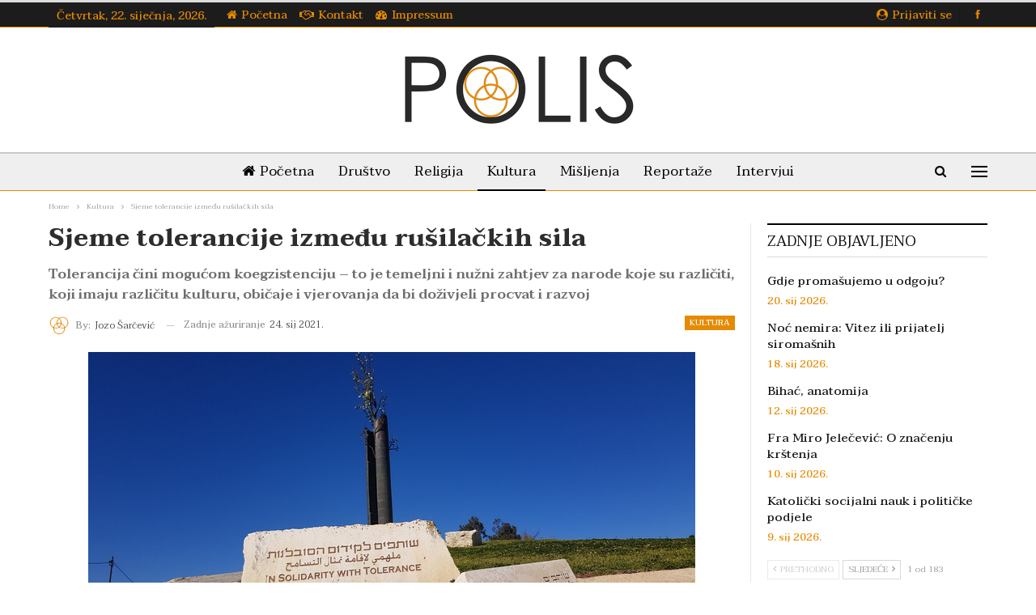

--- FILE ---
content_type: text/html; charset=UTF-8
request_url: https://polis.ba/sjeme-tolerancije-izmedu-rusilackih-sila/
body_size: 21782
content:
	<!DOCTYPE html>
		<!--[if IE 8]>
	<html class="ie ie8" lang="hr"> <![endif]-->
	<!--[if IE 9]>
	<html class="ie ie9" lang="hr"> <![endif]-->
	<!--[if gt IE 9]><!-->
<html lang="hr"> <!--<![endif]-->
	<head>
				<meta charset="UTF-8">
		<meta http-equiv="X-UA-Compatible" content="IE=edge">
		<meta name="viewport" content="width=device-width, initial-scale=1.0">
		<link rel="pingback" href="https://polis.ba/xmlrpc.php"/>

		<title>Sjeme tolerancije između rušilačkih sila &#8211; Polis.ba</title>
<meta name='robots' content='max-image-preview:large' />

<!-- Better Open Graph, Schema.org & Twitter Integration -->
<meta property="og:locale" content="hr"/>
<meta property="og:site_name" content="Polis.ba"/>
<meta property="og:url" content="https://polis.ba/sjeme-tolerancije-izmedu-rusilackih-sila/"/>
<meta property="og:title" content="Sjeme tolerancije između rušilačkih sila"/>
<meta property="og:image" content="https://polis.ba/wp-content/uploads/2021/01/rsz_spom1.jpg"/>
<meta property="og:image:alt" content="foto: polis.ba"/>
<meta property="article:section" content="Kultura"/>
<meta property="article:tag" content="spomenik tolerancije"/>
<meta property="og:description" content="Tolerancija čini mogućom koegzistenciju – to je temeljni i nužni zahtjev za narode koje su različiti, koji imaju različitu kulturu, običaje i vjerovanja da bi doživjeli procvat i razvoj"/>
<meta property="og:type" content="article"/>
<meta name="twitter:card" content="summary"/>
<meta name="twitter:url" content="https://polis.ba/sjeme-tolerancije-izmedu-rusilackih-sila/"/>
<meta name="twitter:title" content="Sjeme tolerancije između rušilačkih sila"/>
<meta name="twitter:description" content="Tolerancija čini mogućom koegzistenciju – to je temeljni i nužni zahtjev za narode koje su različiti, koji imaju različitu kulturu, običaje i vjerovanja da bi doživjeli procvat i razvoj"/>
<meta name="twitter:image" content="https://polis.ba/wp-content/uploads/2021/01/rsz_spom1.jpg"/>
<meta name="twitter:image:alt" content="foto: polis.ba"/>
<!-- / Better Open Graph, Schema.org & Twitter Integration. -->
<link rel='dns-prefetch' href='//fonts.googleapis.com' />
<link rel="alternate" type="application/rss+xml" title="Polis.ba &raquo; Kanal" href="https://polis.ba/feed/" />
<link rel="alternate" type="application/rss+xml" title="Polis.ba &raquo; Kanal komentara" href="https://polis.ba/comments/feed/" />
<link rel="alternate" type="application/rss+xml" title="Polis.ba &raquo; Sjeme tolerancije između rušilačkih sila Kanal komentara" href="https://polis.ba/sjeme-tolerancije-izmedu-rusilackih-sila/feed/" />
<link rel="alternate" title="oEmbed (JSON)" type="application/json+oembed" href="https://polis.ba/wp-json/oembed/1.0/embed?url=https%3A%2F%2Fpolis.ba%2Fsjeme-tolerancije-izmedu-rusilackih-sila%2F" />
<link rel="alternate" title="oEmbed (XML)" type="text/xml+oembed" href="https://polis.ba/wp-json/oembed/1.0/embed?url=https%3A%2F%2Fpolis.ba%2Fsjeme-tolerancije-izmedu-rusilackih-sila%2F&#038;format=xml" />
<style id='wp-img-auto-sizes-contain-inline-css' type='text/css'>
img:is([sizes=auto i],[sizes^="auto," i]){contain-intrinsic-size:3000px 1500px}
/*# sourceURL=wp-img-auto-sizes-contain-inline-css */
</style>
<style id='wp-emoji-styles-inline-css' type='text/css'>

	img.wp-smiley, img.emoji {
		display: inline !important;
		border: none !important;
		box-shadow: none !important;
		height: 1em !important;
		width: 1em !important;
		margin: 0 0.07em !important;
		vertical-align: -0.1em !important;
		background: none !important;
		padding: 0 !important;
	}
/*# sourceURL=wp-emoji-styles-inline-css */
</style>
<style id='wp-block-library-inline-css' type='text/css'>
:root{--wp-block-synced-color:#7a00df;--wp-block-synced-color--rgb:122,0,223;--wp-bound-block-color:var(--wp-block-synced-color);--wp-editor-canvas-background:#ddd;--wp-admin-theme-color:#007cba;--wp-admin-theme-color--rgb:0,124,186;--wp-admin-theme-color-darker-10:#006ba1;--wp-admin-theme-color-darker-10--rgb:0,107,160.5;--wp-admin-theme-color-darker-20:#005a87;--wp-admin-theme-color-darker-20--rgb:0,90,135;--wp-admin-border-width-focus:2px}@media (min-resolution:192dpi){:root{--wp-admin-border-width-focus:1.5px}}.wp-element-button{cursor:pointer}:root .has-very-light-gray-background-color{background-color:#eee}:root .has-very-dark-gray-background-color{background-color:#313131}:root .has-very-light-gray-color{color:#eee}:root .has-very-dark-gray-color{color:#313131}:root .has-vivid-green-cyan-to-vivid-cyan-blue-gradient-background{background:linear-gradient(135deg,#00d084,#0693e3)}:root .has-purple-crush-gradient-background{background:linear-gradient(135deg,#34e2e4,#4721fb 50%,#ab1dfe)}:root .has-hazy-dawn-gradient-background{background:linear-gradient(135deg,#faaca8,#dad0ec)}:root .has-subdued-olive-gradient-background{background:linear-gradient(135deg,#fafae1,#67a671)}:root .has-atomic-cream-gradient-background{background:linear-gradient(135deg,#fdd79a,#004a59)}:root .has-nightshade-gradient-background{background:linear-gradient(135deg,#330968,#31cdcf)}:root .has-midnight-gradient-background{background:linear-gradient(135deg,#020381,#2874fc)}:root{--wp--preset--font-size--normal:16px;--wp--preset--font-size--huge:42px}.has-regular-font-size{font-size:1em}.has-larger-font-size{font-size:2.625em}.has-normal-font-size{font-size:var(--wp--preset--font-size--normal)}.has-huge-font-size{font-size:var(--wp--preset--font-size--huge)}.has-text-align-center{text-align:center}.has-text-align-left{text-align:left}.has-text-align-right{text-align:right}.has-fit-text{white-space:nowrap!important}#end-resizable-editor-section{display:none}.aligncenter{clear:both}.items-justified-left{justify-content:flex-start}.items-justified-center{justify-content:center}.items-justified-right{justify-content:flex-end}.items-justified-space-between{justify-content:space-between}.screen-reader-text{border:0;clip-path:inset(50%);height:1px;margin:-1px;overflow:hidden;padding:0;position:absolute;width:1px;word-wrap:normal!important}.screen-reader-text:focus{background-color:#ddd;clip-path:none;color:#444;display:block;font-size:1em;height:auto;left:5px;line-height:normal;padding:15px 23px 14px;text-decoration:none;top:5px;width:auto;z-index:100000}html :where(.has-border-color){border-style:solid}html :where([style*=border-top-color]){border-top-style:solid}html :where([style*=border-right-color]){border-right-style:solid}html :where([style*=border-bottom-color]){border-bottom-style:solid}html :where([style*=border-left-color]){border-left-style:solid}html :where([style*=border-width]){border-style:solid}html :where([style*=border-top-width]){border-top-style:solid}html :where([style*=border-right-width]){border-right-style:solid}html :where([style*=border-bottom-width]){border-bottom-style:solid}html :where([style*=border-left-width]){border-left-style:solid}html :where(img[class*=wp-image-]){height:auto;max-width:100%}:where(figure){margin:0 0 1em}html :where(.is-position-sticky){--wp-admin--admin-bar--position-offset:var(--wp-admin--admin-bar--height,0px)}@media screen and (max-width:600px){html :where(.is-position-sticky){--wp-admin--admin-bar--position-offset:0px}}

/*# sourceURL=wp-block-library-inline-css */
</style><style id='global-styles-inline-css' type='text/css'>
:root{--wp--preset--aspect-ratio--square: 1;--wp--preset--aspect-ratio--4-3: 4/3;--wp--preset--aspect-ratio--3-4: 3/4;--wp--preset--aspect-ratio--3-2: 3/2;--wp--preset--aspect-ratio--2-3: 2/3;--wp--preset--aspect-ratio--16-9: 16/9;--wp--preset--aspect-ratio--9-16: 9/16;--wp--preset--color--black: #000000;--wp--preset--color--cyan-bluish-gray: #abb8c3;--wp--preset--color--white: #ffffff;--wp--preset--color--pale-pink: #f78da7;--wp--preset--color--vivid-red: #cf2e2e;--wp--preset--color--luminous-vivid-orange: #ff6900;--wp--preset--color--luminous-vivid-amber: #fcb900;--wp--preset--color--light-green-cyan: #7bdcb5;--wp--preset--color--vivid-green-cyan: #00d084;--wp--preset--color--pale-cyan-blue: #8ed1fc;--wp--preset--color--vivid-cyan-blue: #0693e3;--wp--preset--color--vivid-purple: #9b51e0;--wp--preset--gradient--vivid-cyan-blue-to-vivid-purple: linear-gradient(135deg,rgb(6,147,227) 0%,rgb(155,81,224) 100%);--wp--preset--gradient--light-green-cyan-to-vivid-green-cyan: linear-gradient(135deg,rgb(122,220,180) 0%,rgb(0,208,130) 100%);--wp--preset--gradient--luminous-vivid-amber-to-luminous-vivid-orange: linear-gradient(135deg,rgb(252,185,0) 0%,rgb(255,105,0) 100%);--wp--preset--gradient--luminous-vivid-orange-to-vivid-red: linear-gradient(135deg,rgb(255,105,0) 0%,rgb(207,46,46) 100%);--wp--preset--gradient--very-light-gray-to-cyan-bluish-gray: linear-gradient(135deg,rgb(238,238,238) 0%,rgb(169,184,195) 100%);--wp--preset--gradient--cool-to-warm-spectrum: linear-gradient(135deg,rgb(74,234,220) 0%,rgb(151,120,209) 20%,rgb(207,42,186) 40%,rgb(238,44,130) 60%,rgb(251,105,98) 80%,rgb(254,248,76) 100%);--wp--preset--gradient--blush-light-purple: linear-gradient(135deg,rgb(255,206,236) 0%,rgb(152,150,240) 100%);--wp--preset--gradient--blush-bordeaux: linear-gradient(135deg,rgb(254,205,165) 0%,rgb(254,45,45) 50%,rgb(107,0,62) 100%);--wp--preset--gradient--luminous-dusk: linear-gradient(135deg,rgb(255,203,112) 0%,rgb(199,81,192) 50%,rgb(65,88,208) 100%);--wp--preset--gradient--pale-ocean: linear-gradient(135deg,rgb(255,245,203) 0%,rgb(182,227,212) 50%,rgb(51,167,181) 100%);--wp--preset--gradient--electric-grass: linear-gradient(135deg,rgb(202,248,128) 0%,rgb(113,206,126) 100%);--wp--preset--gradient--midnight: linear-gradient(135deg,rgb(2,3,129) 0%,rgb(40,116,252) 100%);--wp--preset--font-size--small: 13px;--wp--preset--font-size--medium: 20px;--wp--preset--font-size--large: 36px;--wp--preset--font-size--x-large: 42px;--wp--preset--spacing--20: 0.44rem;--wp--preset--spacing--30: 0.67rem;--wp--preset--spacing--40: 1rem;--wp--preset--spacing--50: 1.5rem;--wp--preset--spacing--60: 2.25rem;--wp--preset--spacing--70: 3.38rem;--wp--preset--spacing--80: 5.06rem;--wp--preset--shadow--natural: 6px 6px 9px rgba(0, 0, 0, 0.2);--wp--preset--shadow--deep: 12px 12px 50px rgba(0, 0, 0, 0.4);--wp--preset--shadow--sharp: 6px 6px 0px rgba(0, 0, 0, 0.2);--wp--preset--shadow--outlined: 6px 6px 0px -3px rgb(255, 255, 255), 6px 6px rgb(0, 0, 0);--wp--preset--shadow--crisp: 6px 6px 0px rgb(0, 0, 0);}:where(.is-layout-flex){gap: 0.5em;}:where(.is-layout-grid){gap: 0.5em;}body .is-layout-flex{display: flex;}.is-layout-flex{flex-wrap: wrap;align-items: center;}.is-layout-flex > :is(*, div){margin: 0;}body .is-layout-grid{display: grid;}.is-layout-grid > :is(*, div){margin: 0;}:where(.wp-block-columns.is-layout-flex){gap: 2em;}:where(.wp-block-columns.is-layout-grid){gap: 2em;}:where(.wp-block-post-template.is-layout-flex){gap: 1.25em;}:where(.wp-block-post-template.is-layout-grid){gap: 1.25em;}.has-black-color{color: var(--wp--preset--color--black) !important;}.has-cyan-bluish-gray-color{color: var(--wp--preset--color--cyan-bluish-gray) !important;}.has-white-color{color: var(--wp--preset--color--white) !important;}.has-pale-pink-color{color: var(--wp--preset--color--pale-pink) !important;}.has-vivid-red-color{color: var(--wp--preset--color--vivid-red) !important;}.has-luminous-vivid-orange-color{color: var(--wp--preset--color--luminous-vivid-orange) !important;}.has-luminous-vivid-amber-color{color: var(--wp--preset--color--luminous-vivid-amber) !important;}.has-light-green-cyan-color{color: var(--wp--preset--color--light-green-cyan) !important;}.has-vivid-green-cyan-color{color: var(--wp--preset--color--vivid-green-cyan) !important;}.has-pale-cyan-blue-color{color: var(--wp--preset--color--pale-cyan-blue) !important;}.has-vivid-cyan-blue-color{color: var(--wp--preset--color--vivid-cyan-blue) !important;}.has-vivid-purple-color{color: var(--wp--preset--color--vivid-purple) !important;}.has-black-background-color{background-color: var(--wp--preset--color--black) !important;}.has-cyan-bluish-gray-background-color{background-color: var(--wp--preset--color--cyan-bluish-gray) !important;}.has-white-background-color{background-color: var(--wp--preset--color--white) !important;}.has-pale-pink-background-color{background-color: var(--wp--preset--color--pale-pink) !important;}.has-vivid-red-background-color{background-color: var(--wp--preset--color--vivid-red) !important;}.has-luminous-vivid-orange-background-color{background-color: var(--wp--preset--color--luminous-vivid-orange) !important;}.has-luminous-vivid-amber-background-color{background-color: var(--wp--preset--color--luminous-vivid-amber) !important;}.has-light-green-cyan-background-color{background-color: var(--wp--preset--color--light-green-cyan) !important;}.has-vivid-green-cyan-background-color{background-color: var(--wp--preset--color--vivid-green-cyan) !important;}.has-pale-cyan-blue-background-color{background-color: var(--wp--preset--color--pale-cyan-blue) !important;}.has-vivid-cyan-blue-background-color{background-color: var(--wp--preset--color--vivid-cyan-blue) !important;}.has-vivid-purple-background-color{background-color: var(--wp--preset--color--vivid-purple) !important;}.has-black-border-color{border-color: var(--wp--preset--color--black) !important;}.has-cyan-bluish-gray-border-color{border-color: var(--wp--preset--color--cyan-bluish-gray) !important;}.has-white-border-color{border-color: var(--wp--preset--color--white) !important;}.has-pale-pink-border-color{border-color: var(--wp--preset--color--pale-pink) !important;}.has-vivid-red-border-color{border-color: var(--wp--preset--color--vivid-red) !important;}.has-luminous-vivid-orange-border-color{border-color: var(--wp--preset--color--luminous-vivid-orange) !important;}.has-luminous-vivid-amber-border-color{border-color: var(--wp--preset--color--luminous-vivid-amber) !important;}.has-light-green-cyan-border-color{border-color: var(--wp--preset--color--light-green-cyan) !important;}.has-vivid-green-cyan-border-color{border-color: var(--wp--preset--color--vivid-green-cyan) !important;}.has-pale-cyan-blue-border-color{border-color: var(--wp--preset--color--pale-cyan-blue) !important;}.has-vivid-cyan-blue-border-color{border-color: var(--wp--preset--color--vivid-cyan-blue) !important;}.has-vivid-purple-border-color{border-color: var(--wp--preset--color--vivid-purple) !important;}.has-vivid-cyan-blue-to-vivid-purple-gradient-background{background: var(--wp--preset--gradient--vivid-cyan-blue-to-vivid-purple) !important;}.has-light-green-cyan-to-vivid-green-cyan-gradient-background{background: var(--wp--preset--gradient--light-green-cyan-to-vivid-green-cyan) !important;}.has-luminous-vivid-amber-to-luminous-vivid-orange-gradient-background{background: var(--wp--preset--gradient--luminous-vivid-amber-to-luminous-vivid-orange) !important;}.has-luminous-vivid-orange-to-vivid-red-gradient-background{background: var(--wp--preset--gradient--luminous-vivid-orange-to-vivid-red) !important;}.has-very-light-gray-to-cyan-bluish-gray-gradient-background{background: var(--wp--preset--gradient--very-light-gray-to-cyan-bluish-gray) !important;}.has-cool-to-warm-spectrum-gradient-background{background: var(--wp--preset--gradient--cool-to-warm-spectrum) !important;}.has-blush-light-purple-gradient-background{background: var(--wp--preset--gradient--blush-light-purple) !important;}.has-blush-bordeaux-gradient-background{background: var(--wp--preset--gradient--blush-bordeaux) !important;}.has-luminous-dusk-gradient-background{background: var(--wp--preset--gradient--luminous-dusk) !important;}.has-pale-ocean-gradient-background{background: var(--wp--preset--gradient--pale-ocean) !important;}.has-electric-grass-gradient-background{background: var(--wp--preset--gradient--electric-grass) !important;}.has-midnight-gradient-background{background: var(--wp--preset--gradient--midnight) !important;}.has-small-font-size{font-size: var(--wp--preset--font-size--small) !important;}.has-medium-font-size{font-size: var(--wp--preset--font-size--medium) !important;}.has-large-font-size{font-size: var(--wp--preset--font-size--large) !important;}.has-x-large-font-size{font-size: var(--wp--preset--font-size--x-large) !important;}
/*# sourceURL=global-styles-inline-css */
</style>

<style id='classic-theme-styles-inline-css' type='text/css'>
/*! This file is auto-generated */
.wp-block-button__link{color:#fff;background-color:#32373c;border-radius:9999px;box-shadow:none;text-decoration:none;padding:calc(.667em + 2px) calc(1.333em + 2px);font-size:1.125em}.wp-block-file__button{background:#32373c;color:#fff;text-decoration:none}
/*# sourceURL=/wp-includes/css/classic-themes.min.css */
</style>
<link rel='stylesheet' id='contact-form-7-css' href='https://polis.ba/wp-content/plugins/contact-form-7/includes/css/styles.css?ver=6.1.4' type='text/css' media='all' />
<link rel='stylesheet' id='touchcarousel-frontend-css-css' href='https://polis.ba/wp-content/plugins/touchcarousel/touchcarousel/touchcarousel.css?ver=6.9' type='text/css' media='all' />
<link rel='stylesheet' id='touchcarousel-skin-white-inside-css' href='https://polis.ba/wp-content/plugins/touchcarousel/touchcarousel/white-inside-skin/white-inside-skin.css?ver=6.9' type='text/css' media='all' />
<link rel='stylesheet' id='ms-main-css' href='https://polis.ba/wp-content/plugins/masterslider/public/assets/css/masterslider.main.css?ver=3.5.5' type='text/css' media='all' />
<link rel='stylesheet' id='ms-custom-css' href='https://polis.ba/wp-content/uploads/masterslider/custom.css?ver=36.6' type='text/css' media='all' />
<link rel='stylesheet' id='better-framework-main-fonts-css' href='https://fonts.googleapis.com/css?family=Taviraj:400,500,600,700%7CLibre+Baskerville:700&#038;display=swap' type='text/css' media='all' />
<script type="text/javascript" src="https://polis.ba/wp-includes/js/jquery/jquery.min.js?ver=3.7.1" id="jquery-core-js"></script>
<script type="text/javascript" src="https://polis.ba/wp-includes/js/jquery/jquery-migrate.min.js?ver=3.4.1" id="jquery-migrate-js"></script>
<script type="text/javascript" src="https://polis.ba/wp-content/plugins/touchcarousel/touchcarousel/jquery.touchcarousel.min.js?ver=1.0" id="touchcarousel-js-js"></script>
<link rel="https://api.w.org/" href="https://polis.ba/wp-json/" /><link rel="alternate" title="JSON" type="application/json" href="https://polis.ba/wp-json/wp/v2/posts/1895" /><link rel="EditURI" type="application/rsd+xml" title="RSD" href="https://polis.ba/xmlrpc.php?rsd" />
<meta name="generator" content="WordPress 6.9" />
<link rel="canonical" href="https://polis.ba/sjeme-tolerancije-izmedu-rusilackih-sila/" />
<link rel='shortlink' href='https://polis.ba/?p=1895' />
<script>var ms_grabbing_curosr='https://polis.ba/wp-content/plugins/masterslider/public/assets/css/common/grabbing.cur',ms_grab_curosr='https://polis.ba/wp-content/plugins/masterslider/public/assets/css/common/grab.cur';</script>
<meta name="generator" content="MasterSlider 3.5.5 - Responsive Touch Image Slider" />
			<link rel="shortcut icon" href="https://polis.ba/wp-content/uploads/2020/12/favicon-16x16-1.png">			<link rel="apple-touch-icon" href="https://polis.ba/wp-content/uploads/2020/12/apple-icon-57x57-1.png">			<link rel="apple-touch-icon" sizes="114x114" href="https://polis.ba/wp-content/uploads/2020/12/apple-icon-114x114-1.png">			<link rel="apple-touch-icon" sizes="72x72" href="https://polis.ba/wp-content/uploads/2020/12/apple-icon-72x72-1.png">			<link rel="apple-touch-icon" sizes="144x144" href="https://polis.ba/wp-content/uploads/2020/12/apple-icon-144x144-1.png"><meta name="generator" content="Powered by WPBakery Page Builder - drag and drop page builder for WordPress."/>
<script type="application/ld+json">{
    "@context": "http://schema.org/",
    "@type": "Organization",
    "@id": "#organization",
    "logo": {
        "@type": "ImageObject",
        "url": "https://polis.ba/wp-content/uploads/2020/12/logo-polis-300x100-1.png"
    },
    "url": "https://polis.ba/",
    "name": "Polis.ba",
    "description": ""
}</script>
<script type="application/ld+json">{
    "@context": "http://schema.org/",
    "@type": "WebSite",
    "name": "Polis.ba",
    "alternateName": "",
    "url": "https://polis.ba/"
}</script>
<script type="application/ld+json">{
    "@context": "http://schema.org/",
    "@type": "BlogPosting",
    "headline": "Sjeme tolerancije izme\u0111u ru\u0161ila\u010dkih sila",
    "description": "Tolerancija \u010dini mogu\u0107om koegzistenciju \u2013 to je temeljni i nu\u017eni zahtjev za narode koje su razli\u010diti, koji imaju razli\u010ditu kulturu, obi\u010daje i vjerovanja da bi do\u017eivjeli procvat i razvoj",
    "datePublished": "2021-01-24",
    "dateModified": "2021-01-24",
    "author": {
        "@type": "Person",
        "@id": "#person-Jozoarevi",
        "name": "Jozo \u0160ar\u010devi\u0107"
    },
    "image": "https://polis.ba/wp-content/uploads/2021/01/rsz_spom1.jpg",
    "interactionStatistic": [
        {
            "@type": "InteractionCounter",
            "interactionType": "http://schema.org/CommentAction",
            "userInteractionCount": "0"
        }
    ],
    "publisher": {
        "@id": "#organization"
    },
    "mainEntityOfPage": "https://polis.ba/sjeme-tolerancije-izmedu-rusilackih-sila/"
}</script>
<link rel='stylesheet' id='bf-minifed-css-1' href='https://polis.ba/wp-content/bs-booster-cache/d59f9b37f04bb7964d29be1a5966f6fc.css' type='text/css' media='all' />
<link rel='stylesheet' id='7.11.0-1768756473' href='https://polis.ba/wp-content/bs-booster-cache/cc12501efaab4cf2e9bd5b8c1e7ebf9e.css' type='text/css' media='all' />
		<style type="text/css">
		.touchcarousel.tc-layout-2 .touchcarousel-item {
	width: 760px;
	height: 470px;
	position: relative;
	background: #2c2d2e;
	margin-right: 10px;
	overflow: hidden;
}
.touchcarousel.tc-layout-2 .tc-desc {
	width: 240px;
	padding: 10px 15px;
	color: #FFF;
	font-family: 'Helvetica Neue', Helvetica, Arial, sans-serif;
	display: block;
	float: left;
}
.touchcarousel.tc-layout-2 .tc-image-holder {
	display: block;
	width: 400px;
	height: 270xp;
	float: left;
}
.touchcarousel.tc-layout-2 h4 a {
	font-size: 22px;
	line-height: 1.3em;
	font-weight: bold;
	color: #FFF;
	border: 0;
	text-decoration: none;
}
.touchcarousel.tc-layout-2 .tc-meta a,
.touchcarousel.tc-layout-2 .tc-meta span {
	font-size: 12px;
	font-weight: normal;
	color: #e3e5e3;
	font-family: Georgia, serif;
	font-style: italic;
}
.touchcarousel.tc-layout-2 span {
	color: #FFF;
}
.touchcarousel.tc-layout-2 p {
	color: #EEE;
	font-size: 14px;
	line-height: 1.4em;
	margin: 7px 0 2px 0;
	pading: 0;
}
.touchcarousel.tc-layout-2 a img {
	max-width: none;
	margin: 0;
	padding: 0;
}
		</style>
		<noscript><style> .wpb_animate_when_almost_visible { opacity: 1; }</style></noscript>	</head>

<body class="wp-singular post-template-default single single-post postid-1895 single-format-standard wp-theme-publisher _masterslider _msp_version_3.5.5 bs-theme bs-publisher bs-publisher-newspaper active-light-box active-top-line ltr close-rh page-layout-2-col page-layout-2-col-right full-width active-sticky-sidebar main-menu-sticky-smart main-menu-out-full-width active-ajax-search single-prim-cat-4 single-cat-4  wpb-js-composer js-comp-ver-6.7.0 vc_responsive bs-ll-a" dir="ltr">
<div class="off-canvas-overlay"></div>
<div class="off-canvas-container left skin-white">
	<div class="off-canvas-inner">
		<span class="canvas-close"><i></i></span>
					<div class="off-canvas-header">
									<div class="logo">

						<a href="https://polis.ba/">
							<img src="https://polis.ba/wp-content/uploads/2020/12/logo-polis-150x50-2.png"
							     alt="www.polis.ba">
						</a>
					</div>
										<div class="site-name">www.polis.ba</div>
									<div class="site-description"></div>
			</div>
						<div class="off-canvas-search">
				<form role="search" method="get" action="https://polis.ba">
					<input type="text" name="s" value=""
					       placeholder="Traži...">
					<i class="fa fa-search"></i>
				</form>
			</div>
						<div class="off-canvas-menu">
				<div class="off-canvas-menu-fallback"></div>
			</div>
						<div class="off_canvas_footer">
				<div class="off_canvas_footer-info entry-content">
					<p>Kontaktirajte nas.<br />Pišite nam na: portal@polis.ba</p>
		<div  class="  better-studio-shortcode bsc-clearfix better-social-counter style-button colored in-4-col">
						<ul class="social-list bsc-clearfix"><li class="social-item facebook"><a href = "https://www.facebook.com/moja.rama" target = "_blank" > <i class="item-icon bsfi-facebook" ></i><span class="item-title" > Likes </span> </a> </li> <li class="social-item telegram"><a href = "https://#" target = "_blank" > <i class="item-icon bsfi-telegram" ></i><span class="item-title" > Friends </span> </a> </li> <li class="social-item viber"><a href = "#" target = "_blank" > <i class="item-icon bsfi-viber" ></i><span class="item-title" > Friends </span> </a> </li> 			</ul>
		</div>
						</div>
			</div>
				</div>
</div>
	<header id="header" class="site-header header-style-1 full-width" itemscope="itemscope" itemtype="https://schema.org/WPHeader">
		<section class="topbar topbar-style-1 hidden-xs hidden-xs">
	<div class="content-wrap">
		<div class="container">
			<div class="topbar-inner clearfix">

									<div class="section-links">
								<div  class="  better-studio-shortcode bsc-clearfix better-social-counter style-button not-colored in-4-col">
						<ul class="social-list bsc-clearfix"><li class="social-item facebook"><a href = "https://www.facebook.com/moja.rama" target = "_blank" > <i class="item-icon bsfi-facebook" ></i><span class="item-title" > Likes </span> </a> </li> 			</ul>
		</div>
									<a class="topbar-sign-in behind-social"
							   data-toggle="modal" data-target="#bsLoginModal">
								<i class="fa fa-user-circle"></i> Prijaviti se							</a>

							<div class="modal sign-in-modal fade" id="bsLoginModal" tabindex="-1" role="dialog"
							     style="display: none">
								<div class="modal-dialog" role="document">
									<div class="modal-content">
											<span class="close-modal" data-dismiss="modal" aria-label="Close"><i
														class="fa fa-close"></i></span>
										<div class="modal-body">
											<div id="form_53592_" class="bs-shortcode bs-login-shortcode ">
		<div class="bs-login bs-type-login"  style="display:none">

					<div class="bs-login-panel bs-login-sign-panel bs-current-login-panel">
								<form name="loginform"
				      action="https://polis.ba/wp-login.php" method="post">

					
					<div class="login-header">
						<span class="login-icon fa fa-user-circle main-color"></span>
						<p>Dobrodošli, prijavite se na svoj račun.</p>
					</div>
					
					<div class="login-field login-username">
						<input type="text" name="log" id="form_53592_user_login" class="input"
						       value="" size="20"
						       placeholder="Korisničko ime ili e-mail..." required/>
					</div>

					<div class="login-field login-password">
						<input type="password" name="pwd" id="form_53592_user_pass"
						       class="input"
						       value="" size="20" placeholder="Lozinka..."
						       required/>
					</div>

					
					<div class="login-field">
						<a href="https://polis.ba/wp-login.php?action=lostpassword&redirect_to=https%3A%2F%2Fpolis.ba%2Fsjeme-tolerancije-izmedu-rusilackih-sila%2F"
						   class="go-reset-panel">Zaboravljena lozinka?</a>

													<span class="login-remember">
							<input class="remember-checkbox" name="rememberme" type="checkbox"
							       id="form_53592_rememberme"
							       value="forever"  />
							<label class="remember-label">Zapamti me</label>
						</span>
											</div>

					
					<div class="login-field login-submit">
						<input type="submit" name="wp-submit"
						       class="button-primary login-btn"
						       value="Prjava"/>
						<input type="hidden" name="redirect_to" value="https://polis.ba/sjeme-tolerancije-izmedu-rusilackih-sila/"/>
					</div>

									</form>
			</div>

			<div class="bs-login-panel bs-login-reset-panel">

				<span class="go-login-panel"><i
							class="fa fa-angle-left"></i> Prijaviti se</span>

				<div class="bs-login-reset-panel-inner">
					<div class="login-header">
						<span class="login-icon fa fa-support"></span>
						<p>Oporavite lozinku.</p>
						<p>Lozinka će vam biti poslana e-poštom.</p>
					</div>
										<form name="lostpasswordform" id="form_53592_lostpasswordform"
					      action="https://polis.ba/wp-login.php?action=lostpassword"
					      method="post">

						<div class="login-field reset-username">
							<input type="text" name="user_login" class="input" value=""
							       placeholder="Korisničko ime ili e-mail..."
							       required/>
						</div>

						
						<div class="login-field reset-submit">

							<input type="hidden" name="redirect_to" value=""/>
							<input type="submit" name="wp-submit" class="login-btn"
							       value="Pošalji moju lozinku"/>

						</div>
					</form>
				</div>
			</div>
			</div>
	</div>
										</div>
									</div>
								</div>
							</div>
												</div>
				
				<div class="section-menu">
						<div id="menu-top" class="menu top-menu-wrapper" role="navigation" itemscope="itemscope" itemtype="https://schema.org/SiteNavigationElement">
		<nav class="top-menu-container">

			<ul id="top-navigation" class="top-menu menu clearfix bsm-pure">
									<li id="topbar-date" class="menu-item menu-item-date">
					<span
						class="topbar-date">Četvrtak, 22. siječnja, 2026.</span>
					</li>
					<li id="menu-item-225" class="menu-have-icon menu-icon-type-fontawesome menu-item menu-item-type-post_type menu-item-object-page menu-item-home better-anim-fade menu-item-225"><a href="https://polis.ba/"><i class="bf-icon  fa fa-home"></i>Početna</a></li>
<li id="menu-item-226" class="menu-have-icon menu-icon-type-bs-icons menu-icon-type-fontawesome menu-item menu-item-type-post_type menu-item-object-page better-anim-fade menu-item-226"><a href="https://polis.ba/kontakt/"><i class="bf-icon  fa fa-handshake-o"></i>Kontakt</a></li>
<li id="menu-item-334" class="menu-have-icon menu-icon-type-fontawesome menu-item menu-item-type-post_type menu-item-object-page better-anim-fade menu-item-334"><a href="https://polis.ba/impressum/"><i class="bf-icon  fa fa-tachometer"></i>Impressum</a></li>
			</ul>

		</nav>
	</div>
				</div>
			</div>
		</div>
	</div>
</section>
		<div class="header-inner">
			<div class="content-wrap">
				<div class="container">
					<div id="site-branding" class="site-branding">
	<p  id="site-title" class="logo h1 img-logo">
	<a href="https://polis.ba/" itemprop="url" rel="home">
					<img id="site-logo" src="https://polis.ba/wp-content/uploads/2020/12/logo-polis-300x100-1.png"
			     alt="Polis"  />

			<span class="site-title">Polis - </span>
				</a>
</p>
</div><!-- .site-branding -->
				</div>

			</div>
		</div>
		<div id="menu-main" class="menu main-menu-wrapper show-search-item show-off-canvas menu-actions-btn-width-2" role="navigation" itemscope="itemscope" itemtype="https://schema.org/SiteNavigationElement">
	<div class="main-menu-inner">
		<div class="content-wrap">
			<div class="container">

				<nav class="main-menu-container">
					<ul id="main-navigation" class="main-menu menu bsm-pure clearfix">
						<li id="menu-item-217" class="menu-have-icon menu-icon-type-fontawesome menu-item menu-item-type-post_type menu-item-object-page menu-item-home better-anim-fade menu-item-217"><a href="https://polis.ba/"><i class="bf-icon  fa fa-home"></i>Početna</a></li>
<li id="menu-item-220" class="menu-item menu-item-type-taxonomy menu-item-object-category menu-term-13 better-anim-fade menu-item-220"><a href="https://polis.ba/category/drustvo/">Društvo</a></li>
<li id="menu-item-222" class="menu-item menu-item-type-taxonomy menu-item-object-category menu-term-11 better-anim-fade menu-item-222"><a href="https://polis.ba/category/religija/">Religija</a></li>
<li id="menu-item-224" class="menu-item menu-item-type-taxonomy menu-item-object-category current-post-ancestor current-menu-parent current-post-parent menu-term-4 better-anim-fade menu-item-224"><a href="https://polis.ba/category/kultura/">Kultura</a></li>
<li id="menu-item-218" class="menu-item menu-item-type-taxonomy menu-item-object-category menu-term-10 better-anim-fade menu-item-218"><a href="https://polis.ba/category/misljenja/">Mišljenja</a></li>
<li id="menu-item-219" class="menu-item menu-item-type-taxonomy menu-item-object-category menu-term-5 better-anim-fade menu-item-219"><a href="https://polis.ba/category/reportaze/">Reportaže</a></li>
<li id="menu-item-221" class="menu-item menu-item-type-taxonomy menu-item-object-category menu-term-6 better-anim-fade menu-item-221"><a href="https://polis.ba/category/intervjui/">Intervjui</a></li>
					</ul><!-- #main-navigation -->
											<div class="menu-action-buttons width-2">
															<div class="off-canvas-menu-icon-container off-icon-left">
									<div class="off-canvas-menu-icon">
										<div class="off-canvas-menu-icon-el"></div>
									</div>
								</div>
																<div class="search-container close">
									<span class="search-handler"><i class="fa fa-search"></i></span>

									<div class="search-box clearfix">
										<form role="search" method="get" class="search-form clearfix" action="https://polis.ba">
	<input type="search" class="search-field"
	       placeholder="Traži..."
	       value="" name="s"
	       title="Tražiti:"
	       autocomplete="off">
	<input type="submit" class="search-submit" value="Pretraga">
</form><!-- .search-form -->
									</div>
								</div>
														</div>
										</nav><!-- .main-menu-container -->

			</div>
		</div>
	</div>
</div><!-- .menu -->	</header><!-- .header -->
	<div class="rh-header clearfix light deferred-block-exclude">
		<div class="rh-container clearfix">

			<div class="menu-container close">
				<span class="menu-handler"><span class="lines"></span></span>
			</div><!-- .menu-container -->

			<div class="logo-container rh-img-logo">
				<a href="https://polis.ba/" itemprop="url" rel="home">
											<img src="https://polis.ba/wp-content/uploads/2020/12/logo-polis-150x50-2.png"
						     alt="Polis.ba"  data-bsrjs="https://polis.ba/wp-content/uploads/2020/12/logo-polis-300x100-1.png"  />				</a>
			</div><!-- .logo-container -->
		</div><!-- .rh-container -->
	</div><!-- .rh-header -->
		<div class="main-wrap content-main-wrap">
		<nav role="navigation" aria-label="Breadcrumbs" class="bf-breadcrumb clearfix bc-top-style"><div class="container bf-breadcrumb-container"><ul class="bf-breadcrumb-items" itemscope itemtype="http://schema.org/BreadcrumbList"><meta name="numberOfItems" content="3" /><meta name="itemListOrder" content="Ascending" /><li itemprop="itemListElement" itemscope itemtype="http://schema.org/ListItem" class="bf-breadcrumb-item bf-breadcrumb-begin"><a itemprop="item" href="https://polis.ba" rel="home"><span itemprop="name">Home</span></a><meta itemprop="position" content="1" /></li><li itemprop="itemListElement" itemscope itemtype="http://schema.org/ListItem" class="bf-breadcrumb-item"><a itemprop="item" href="https://polis.ba/category/kultura/" ><span itemprop="name">Kultura</span></a><meta itemprop="position" content="2" /></li><li itemprop="itemListElement" itemscope itemtype="http://schema.org/ListItem" class="bf-breadcrumb-item bf-breadcrumb-end"><span itemprop="name">Sjeme tolerancije između rušilačkih sila</span><meta itemprop="item" content="https://polis.ba/sjeme-tolerancije-izmedu-rusilackih-sila/"/><meta itemprop="position" content="3" /></li></ul></div></nav><div class="content-wrap">
		<main id="content" class="content-container">

		<div class="container layout-2-col layout-2-col-1 layout-right-sidebar layout-bc-before post-template-1">
			<div class="row main-section">
										<div class="col-sm-8 content-column">
								<div class="single-container">
		<article id="post-1895" class="post-1895 post type-post status-publish format-standard has-post-thumbnail  category-kultura tag-jozo-sarcevic tag-spomenik-tolerancije single-post-content has-thumbnail">
						<div class="post-header post-tp-1-header">
									<h1 class="single-post-title">
						<span class="post-title" itemprop="headline">Sjeme tolerancije između rušilačkih sila</span></h1>
										<div class="single-post-excerpt post-excerpt-at"><p>Tolerancija čini mogućom koegzistenciju – to je temeljni i nužni zahtjev za narode koje su različiti, koji imaju različitu kulturu, običaje i vjerovanja da bi doživjeli procvat i razvoj</p>
</div>					<div class="post-meta-wrap clearfix">
						<div class="term-badges "><span class="term-badge term-4"><a href="https://polis.ba/category/kultura/">Kultura</a></span></div><div class="post-meta single-post-meta">
			<a href="https://polis.ba/author/jozo/"
		   title="Pretraga arhive autora"
		   class="post-author-a post-author-avatar">
			<img alt=''  data-src='https://polis.ba/wp-content/uploads/2020/12/cropped-avatar-polis-200x200-1-150x150.png' class='avatar avatar-26 photo avatar-default' height='26' width='26' /><span class="post-author-name">By: <b>Jozo Šarčević</b></span>		</a>
					<span class="time"><time class="post-published updated"
			                         datetime="2021-01-24T18:08:47+01:00">Zadnje ažuriranje <b>24. sij 2021.</b></time></span>
			</div>
					</div>
									<div class="single-featured">
					<figure><a class="post-thumbnail open-lightbox" href="https://polis.ba/wp-content/uploads/2021/01/rsz_spom1.jpg"><img  width="750" height="430" alt="" data-src="https://polis.ba/wp-content/uploads/2021/01/rsz_spom1.jpg">						</a>
													<figcaption class="wp-caption-text">foto: polis.ba</figcaption>
							</figure>
											</div>
			</div>
					<div class="post-share single-post-share top-share clearfix style-9">
			<div class="post-share-btn-group">
							</div>
						<div class="share-handler-wrap ">
				<span class="share-handler post-share-btn rank-default">
					<i class="bf-icon  fa fa-share-alt"></i>						<b class="text">Podijeli</b>
										</span>
				<span class="social-item facebook"><a href="https://www.facebook.com/sharer.php?u=https%3A%2F%2Fpolis.ba%2Fsjeme-tolerancije-izmedu-rusilackih-sila%2F" target="_blank" rel="nofollow noreferrer" class="bs-button-el" onclick="window.open(this.href, 'share-facebook','left=50,top=50,width=600,height=320,toolbar=0'); return false;"><span class="icon"><i class="bf-icon fa fa-facebook"></i></span></a></span><span class="social-item twitter"><a href="https://twitter.com/share?text=Sjeme tolerancije između rušilačkih sila&url=https%3A%2F%2Fpolis.ba%2Fsjeme-tolerancije-izmedu-rusilackih-sila%2F" target="_blank" rel="nofollow noreferrer" class="bs-button-el" onclick="window.open(this.href, 'share-twitter','left=50,top=50,width=600,height=320,toolbar=0'); return false;"><span class="icon"><i class="bf-icon fa fa-twitter"></i></span></a></span><span class="social-item email"><a href="mailto:?subject=Sjeme tolerancije između rušilačkih sila&body=https%3A%2F%2Fpolis.ba%2Fsjeme-tolerancije-izmedu-rusilackih-sila%2F" target="_blank" rel="nofollow noreferrer" class="bs-button-el" onclick="window.open(this.href, 'share-email','left=50,top=50,width=600,height=320,toolbar=0'); return false;"><span class="icon"><i class="bf-icon fa fa-envelope-open"></i></span></a></span><span class="social-item facebook-messenger"><a href="https://www.facebook.com/dialog/send?link=https%3A%2F%2Fpolis.ba%2Fsjeme-tolerancije-izmedu-rusilackih-sila%2F&app_id=521270401588372&redirect_uri=https%3A%2F%2Fpolis.ba%2Fsjeme-tolerancije-izmedu-rusilackih-sila%2F" target="_blank" rel="nofollow noreferrer" class="bs-button-el" onclick="window.open(this.href, 'share-facebook-messenger','left=50,top=50,width=600,height=320,toolbar=0'); return false;"><span class="icon"><i class="bf-icon bsfi-facebook-messenger"></i></span></a></span><span class="social-item telegram"><a href="https://telegram.me/share/url?url=https%3A%2F%2Fpolis.ba%2Fsjeme-tolerancije-izmedu-rusilackih-sila%2F&text=Sjeme tolerancije između rušilačkih sila" target="_blank" rel="nofollow noreferrer" class="bs-button-el" onclick="window.open(this.href, 'share-telegram','left=50,top=50,width=600,height=320,toolbar=0'); return false;"><span class="icon"><i class="bf-icon fa fa-send"></i></span></a></span><span class="social-item whatsapp"><a href="whatsapp://send?text=Sjeme tolerancije između rušilačkih sila %0A%0A https%3A%2F%2Fpolis.ba%2Fsjeme-tolerancije-izmedu-rusilackih-sila%2F" target="_blank" rel="nofollow noreferrer" class="bs-button-el" onclick="window.open(this.href, 'share-whatsapp','left=50,top=50,width=600,height=320,toolbar=0'); return false;"><span class="icon"><i class="bf-icon fa fa-whatsapp"></i></span></a></span><span class="social-item viber"><a href="viber://forward?text=Sjeme tolerancije između rušilačkih sila https%3A%2F%2Fpolis.ba%2Fsjeme-tolerancije-izmedu-rusilackih-sila%2F" target="_blank" rel="nofollow noreferrer" class="bs-button-el" onclick="window.open(this.href, 'share-viber','left=50,top=50,width=600,height=320,toolbar=0'); return false;"><span class="icon"><i class="bf-icon bsfi-viber"></i></span></a></span><span class="social-item print"><a href="#" target="_blank" rel="nofollow noreferrer" class="bs-button-el" ><span class="icon"><i class="bf-icon fa fa-print"></i></span></a></span></div>		</div>
					<div class="entry-content clearfix single-post-content">
				<p>Na najvišoj točki, u vijencu brda isprepletenih oko Jeruzalema, s južne strane grada otkriven je 12. 9. 2008. „Spomenik tolerancije“. Autor spomenika je poznati poljski, primarno religijskim temama usmjereni, umjetnik Aleksander Gudzowaty. Poznat je po zauzimanju za toleranciju, uvažavanje i normalan život među ljudima različitih mišljenja, uvjerenja, pogleda na svijet&#8230; Bio je prijatelj s ondašnjim izraelskim predsjednikom Shimonom Peresom koji se bio aktivno angažirao na izgradnji mira s Palestincima. Spomenik je simbol toga nastojanja, ali ipak prije svega poticaj za djelovanje svakome tko u toleranciji vidi neupitnu vrednotu. U slici i riječi možemo vidjeti kako Gudzowaty zamišlja i kroz umjetnost izražava toleranciju.</p>
 <p>Uz rub spomenikana stijeni urezane su ove umjetnikove riječi kojima kratko objašnjava spomenik: „Dvije polovice prelomljenog stupa odvojene su ali su još povezane s ostacima bezimenog i vječnog hrama. Drvo masline raste između raspolovljenog stupa i lišćem nastoji obuhvatiti i prigušiti obje polovice. Ono omogućuje dvama raspolovljenim dijelovima da budu simbolički povezani u koegzistenciji. Ne znamo kada će raspuknutost biti izliječena, kada će dvije polovice ponovno rasti zajedno, ali možemo vidjeti da između grana maslinovog drveta klija novo sjeme, zlatno zrno tolerancije.“</p>
 <figure id="attachment_1902" aria-describedby="caption-attachment-1902" style="width: 270px" class="wp-caption alignleft"><img class="size-publisher-lg wp-image-1902"  data-src="https://polis.ba/wp-content/uploads/2021/01/1231rsz_1spom_3-270x430.jpg" alt="" width="270" height="430" /><figcaption id="caption-attachment-1902" class="wp-caption-text">foto: polis.ba</figcaption></figure>
 <p>Na velikoj manifestaciji otkrivanja spomenika, odlučeno je da spomenik otkriju palestinska i židovska djeca, jer „djeca još nisu sposobna činiti zlo“, kazao je autor spomenika Aleksander Gudzowaty. On je nastavio kazavši da je „ovo najveći princip koji bi trebao obvezati političare na cijelome svijetu. Ovo je poziv na buđenje.“</p>
 <p>Nažalost, od tada do danas odnosi između Palestinaca i Židova u Jeruzalemu i drugdje nisu se značajno poboljšali, ali zahtjev za tolerancijom i građenjem mira, kojeg je u umjetničkom djelu utjelovio Gudzowaty, ostaje na savjesti svakog čovjeka. U stijeni, na ulazu u područje oko spomenika, urezane su također sljedeće Gudzowatyjeve riječ o toleranciji<em>: </em>„Tolerancija čini mogućom koegzistenciju – to je temeljni i nužni zahtjev za narode koje su različiti, koji imaju različitu kulturu, običaje i vjerovanja da bi doživjeli procvat i razvoj. Tolerancija, razumijevanje i prihvaćanje drugoga su univerzalni standardi ponašanja, jednaka etika i vjera da je to važno.“</p>
 <p>„Svi mi znamo da je tolerancija nužna, ali tako često zaboravljamo tu temeljnu vrijednost svakodnevnog postojanja. Nalazimo brojne razloge za uplitanje u misli drugih ljudi, njihova ponašanja i običaje – to nužno prouzrokuje patnju, nerazumijevanje i sukob&#8230; Nedostatak tolerancije ponižava ljudsko društvo, narode i ljude te odražava našu nesposobnost u ostvarenju vlastitog potencijala. Glad za tolerancijom će nam omogućiti da dostignemo svoju najvišu točku.“</p>
 <p>U jednom intervjuu neposredno prije otvaranja spomenika poljski umjetnik je komentirao aktualnu situaciju u svijetu. Kazao je: „Veoma sam zabrinut za sadašnjost, nešto se vrlo loše događa u svijetu. Može se jasno uočiti opadanje viših osjećanja. Odrastaju hladni ljudi. Gasi se potreba za činjenjem dobra. Ovo je vrijeme sukobljavanja i agresije, kao temeljnih načela za rješavanje sukoba. Očigledno je da je cijelo 20. st. pomoglo u nastanku velike pustoši u svijesti ljudi, to je snizilo moralne standarde. Loše 20. stoljeće. Zašto? Revolucija, dva svjetska rata, depresija 1930-ih, holokaust, i kasnije nastavljene svađe, veliki ratovi, mali ratovi. I nastavljeno je sve do sada. Mi smo se &#8216;zbližili&#8217; s ubijanjem. Navikli smo se na meteže. Nismo više u stanju &#8216;raspravljati&#8217; drugačije.“</p>
<div class="zsxrc zsxrc-post-inline zsxrc-float-right zsxrc-align-right zsxrc-column-1 zsxrc-clearfix no-bg-box-model"></div> <figure id="attachment_1900" aria-describedby="caption-attachment-1900" style="width: 750px" class="wp-caption aligncenter"><img class="size-full wp-image-1900"  data-src="https://polis.ba/wp-content/uploads/2021/01/rsz_spom2.jpg" alt="" width="750" height="430" srcset="https://polis.ba/wp-content/uploads/2021/01/rsz_spom2.jpg 750w, https://polis.ba/wp-content/uploads/2021/01/rsz_spom2-300x172.jpg 300w" sizes="(max-width: 750px) 100vw, 750px" /><figcaption id="caption-attachment-1900" class="wp-caption-text">foto: polis.ba</figcaption></figure>
 <p>Na pitanje o patriotizmu kao izvoru sukoba, kazao je da je „današnji patriotizam prvenstveno povezan s obavezom da se bori. Ljudi zbog patriotizma ubijaju. &#8216;Naši hrabri vojnici&#8230;&#8217;, &#8216;naš hrabri vojnik podnio je najveću žrtvu&#8230;&#8217; itd, itd. Žestina takvih riječi plaši. Bilo bi zanimljivo znati što mrtvi o tome misle? Jesu li oni uistinu zadovoljni? I što s njihovim majkama, što one misle?“</p>
 <p>Govoreći dalje u intervjuu o samom spomeniku, Aleksander Gudzowaty je kazao da „maslinove grane tek malo obuhvaćaju razlomljene polovice“ i da vjeruje „da će u stvarnosti narasti grane koje će nadjačati i pomiriti sukobljene struje u društvu“. Mislio je prvenstveno na Izrael.</p>
 <p>Jednaka je velika i zahtjevna odgovornost na mirotvorcima u našem bh. društvu, na ljudima koji grade porušene mostove međuljudskih odnosa. Oni bi, u duhu poruke ovog spomenika, morali bez straha, iskreno i predano raditi na zbližavanju, ne vodeći računa o popularnosti i karijeri. Takvih „radnika“ kod nas je sve manje. Popuštaju i one malobrojne brane podivljalom nacionalizmu, dehumanizirajući i šovinistički patriotizam postao je neupitna društvena vrednota. Odakle će niknuti maslina mira čije će grane obuhvatiti hladne duše ispunjene mržnjom i pomiriti ih? To je pitanje za svakoga od nas, a ponajviše za veliki broj intelektualaca koji su se pretvorili ili se pretvaraju u apologete rušilačkih ideologija, neki to rade izravno neki uvijeno. Kako god, učinak im je jednak – rušilački. Posao je, očigledno, velik, a „radnika malo“.</p>
 <p style="text-align: right;"><strong><span style="font-size: 10pt;">Jozo Š. | Polis.ba</span></strong></p>
<hr class="bs-divider full tiny" />
<p>&nbsp;</p> 			</div>

					<div class="entry-terms post-tags clearfix style-18">
		<span class="terms-label"><i class="fa fa-tags"></i></span>
		<a href="https://polis.ba/tag/jozo-sarcevic/" rel="tag">Jozo Šarčević</a><a href="https://polis.ba/tag/spomenik-tolerancije/" rel="tag">spomenik tolerancije</a>	</div>
		<div class="post-share single-post-share bottom-share clearfix style-9">
			<div class="post-share-btn-group">
							</div>
						<div class="share-handler-wrap ">
				<span class="share-handler post-share-btn rank-default">
					<i class="bf-icon  fa fa-share-alt"></i>						<b class="text">Podijeli</b>
										</span>
				<span class="social-item facebook has-title"><a href="https://www.facebook.com/sharer.php?u=https%3A%2F%2Fpolis.ba%2Fsjeme-tolerancije-izmedu-rusilackih-sila%2F" target="_blank" rel="nofollow noreferrer" class="bs-button-el" onclick="window.open(this.href, 'share-facebook','left=50,top=50,width=600,height=320,toolbar=0'); return false;"><span class="icon"><i class="bf-icon fa fa-facebook"></i></span><span class="item-title">Facebook</span></a></span><span class="social-item twitter has-title"><a href="https://twitter.com/share?text=Sjeme tolerancije između rušilačkih sila&url=https%3A%2F%2Fpolis.ba%2Fsjeme-tolerancije-izmedu-rusilackih-sila%2F" target="_blank" rel="nofollow noreferrer" class="bs-button-el" onclick="window.open(this.href, 'share-twitter','left=50,top=50,width=600,height=320,toolbar=0'); return false;"><span class="icon"><i class="bf-icon fa fa-twitter"></i></span><span class="item-title">Twitter</span></a></span><span class="social-item email has-title"><a href="mailto:?subject=Sjeme tolerancije između rušilačkih sila&body=https%3A%2F%2Fpolis.ba%2Fsjeme-tolerancije-izmedu-rusilackih-sila%2F" target="_blank" rel="nofollow noreferrer" class="bs-button-el" onclick="window.open(this.href, 'share-email','left=50,top=50,width=600,height=320,toolbar=0'); return false;"><span class="icon"><i class="bf-icon fa fa-envelope-open"></i></span><span class="item-title">E-mail</span></a></span><span class="social-item facebook-messenger has-title"><a href="https://www.facebook.com/dialog/send?link=https%3A%2F%2Fpolis.ba%2Fsjeme-tolerancije-izmedu-rusilackih-sila%2F&app_id=521270401588372&redirect_uri=https%3A%2F%2Fpolis.ba%2Fsjeme-tolerancije-izmedu-rusilackih-sila%2F" target="_blank" rel="nofollow noreferrer" class="bs-button-el" onclick="window.open(this.href, 'share-facebook-messenger','left=50,top=50,width=600,height=320,toolbar=0'); return false;"><span class="icon"><i class="bf-icon bsfi-facebook-messenger"></i></span><span class="item-title">Facebook Messenger</span></a></span><span class="social-item telegram has-title"><a href="https://telegram.me/share/url?url=https%3A%2F%2Fpolis.ba%2Fsjeme-tolerancije-izmedu-rusilackih-sila%2F&text=Sjeme tolerancije između rušilačkih sila" target="_blank" rel="nofollow noreferrer" class="bs-button-el" onclick="window.open(this.href, 'share-telegram','left=50,top=50,width=600,height=320,toolbar=0'); return false;"><span class="icon"><i class="bf-icon fa fa-send"></i></span><span class="item-title">Telegram</span></a></span><span class="social-item whatsapp has-title"><a href="whatsapp://send?text=Sjeme tolerancije između rušilačkih sila %0A%0A https%3A%2F%2Fpolis.ba%2Fsjeme-tolerancije-izmedu-rusilackih-sila%2F" target="_blank" rel="nofollow noreferrer" class="bs-button-el" onclick="window.open(this.href, 'share-whatsapp','left=50,top=50,width=600,height=320,toolbar=0'); return false;"><span class="icon"><i class="bf-icon fa fa-whatsapp"></i></span><span class="item-title">WhatsApp</span></a></span><span class="social-item viber has-title"><a href="viber://forward?text=Sjeme tolerancije između rušilačkih sila https%3A%2F%2Fpolis.ba%2Fsjeme-tolerancije-izmedu-rusilackih-sila%2F" target="_blank" rel="nofollow noreferrer" class="bs-button-el" onclick="window.open(this.href, 'share-viber','left=50,top=50,width=600,height=320,toolbar=0'); return false;"><span class="icon"><i class="bf-icon bsfi-viber"></i></span><span class="item-title">Viber</span></a></span><span class="social-item print has-title"><a href="#" target="_blank" rel="nofollow noreferrer" class="bs-button-el" ><span class="icon"><i class="bf-icon fa fa-print"></i></span><span class="item-title">Print</span></a></span></div>		</div>
				</article>
			<section class="next-prev-post clearfix">

					<div class="prev-post">
				<p class="pre-title heading-typo"><i
							class="fa fa-arrow-left"></i> Prethodni članak				</p>
				<p class="title heading-typo"><a href="https://polis.ba/imperativ-jedinstva-svih-krscana/" rel="prev">Imperativ jedinstva svih kršćana?</a></p>
			</div>
		
					<div class="next-post">
				<p class="pre-title heading-typo">Sljedeći članak <i
							class="fa fa-arrow-right"></i></p>
				<p class="title heading-typo"><a href="https://polis.ba/u-siriji-nema-buducnosti-bolna-prica-sirijca-koji-je-posjetio-svoj-rodni-alep/" rel="next">&#8216;U Siriji nema budućnosti&#8217; | Bolna priča Sirijca koji je posjetio svoj rodni Alep</a></p>
			</div>
		
	</section>
	</div>
<div class="post-related">

	<div class="section-heading sh-t2 sh-s1 multi-tab">

					<a href="#relatedposts_220281918_1" class="main-link active"
			   data-toggle="tab">
				<span
						class="h-text related-posts-heading">JOŠ ČLANAKA IZ OVE KATEGORIJE</span>
			</a>
			<a href="#relatedposts_220281918_2" class="other-link" data-toggle="tab"
			   data-deferred-event="shown.bs.tab"
			   data-deferred-init="relatedposts_220281918_2">
				<span
						class="h-text related-posts-heading">IZ VIŠE KATEGORIJA</span>
			</a>
		
	</div>

		<div class="tab-content">
		<div class="tab-pane bs-tab-anim bs-tab-animated active"
		     id="relatedposts_220281918_1">
			
					<div class="bs-pagination-wrapper main-term-none next_prev ">
			<div class="listing listing-thumbnail listing-tb-2 clearfix  scolumns-3 simple-grid include-last-mobile">
	<div  class="post-12455 type-post format-standard has-post-thumbnail   listing-item listing-item-thumbnail listing-item-tb-2 main-term-4">
<div class="item-inner clearfix">
			<div class="featured featured-type-featured-image">
			<div class="term-badges floated"><span class="term-badge term-4"><a href="https://polis.ba/category/kultura/">Kultura</a></span></div>			<a  title="Bihać, anatomija" data-src="https://polis.ba/wp-content/uploads/2026/01/786ee061-037f-4d1b-8a2c-4041e1de6d82.jpg" data-bs-srcset="{&quot;baseurl&quot;:&quot;https:\/\/polis.ba\/wp-content\/uploads\/2026\/01\/&quot;,&quot;sizes&quot;:{&quot;750&quot;:&quot;786ee061-037f-4d1b-8a2c-4041e1de6d82.jpg&quot;}}"					class="img-holder" href="https://polis.ba/bihac-anatomija/"></a>
					</div>
	<p class="title">	<a class="post-url" href="https://polis.ba/bihac-anatomija/" title="Bihać, anatomija">
			<span class="post-title">
				Bihać, anatomija			</span>
	</a>
	</p></div>
</div >
<div  class="post-12420 type-post format-standard has-post-thumbnail   listing-item listing-item-thumbnail listing-item-tb-2 main-term-4">
<div class="item-inner clearfix">
			<div class="featured featured-type-featured-image">
			<div class="term-badges floated"><span class="term-badge term-4"><a href="https://polis.ba/category/kultura/">Kultura</a></span></div>			<a  title="Legenda o planini (8): Zlatno guvno i fra Anđelove Zvizde" data-src="https://polis.ba/wp-content/uploads/2026/01/8.10-Mirko.png" data-bs-srcset="{&quot;baseurl&quot;:&quot;https:\/\/polis.ba\/wp-content\/uploads\/2026\/01\/&quot;,&quot;sizes&quot;:{&quot;750&quot;:&quot;8.10-Mirko.png&quot;}}"					class="img-holder" href="https://polis.ba/legenda-o-planini-8-zlatno-guvno/"></a>
					</div>
	<p class="title">	<a class="post-url" href="https://polis.ba/legenda-o-planini-8-zlatno-guvno/" title="Legenda o planini (8): Zlatno guvno i fra Anđelove Zvizde">
			<span class="post-title">
				Legenda o planini (8): Zlatno guvno i fra Anđelove Zvizde			</span>
	</a>
	</p></div>
</div >
<div  class="post-12341 type-post format-standard has-post-thumbnail   listing-item listing-item-thumbnail listing-item-tb-2 main-term-4">
<div class="item-inner clearfix">
			<div class="featured featured-type-featured-image">
			<div class="term-badges floated"><span class="term-badge term-4"><a href="https://polis.ba/category/kultura/">Kultura</a></span></div>			<a  title="Božićni običaji i tradicije diljem svijeta" data-src="https://polis.ba/wp-content/uploads/2025/12/speider.jpg" data-bs-srcset="{&quot;baseurl&quot;:&quot;https:\/\/polis.ba\/wp-content\/uploads\/2025\/12\/&quot;,&quot;sizes&quot;:{&quot;750&quot;:&quot;speider.jpg&quot;}}"					class="img-holder" href="https://polis.ba/bozicni-obicaji-i-tradicije-diljem-svijeta/"></a>
					</div>
	<p class="title">	<a class="post-url" href="https://polis.ba/bozicni-obicaji-i-tradicije-diljem-svijeta/" title="Božićni običaji i tradicije diljem svijeta">
			<span class="post-title">
				Božićni običaji i tradicije diljem svijeta			</span>
	</a>
	</p></div>
</div >
<div  class="post-12280 type-post format-standard has-post-thumbnail   listing-item listing-item-thumbnail listing-item-tb-2 main-term-4">
<div class="item-inner clearfix">
			<div class="featured featured-type-featured-image">
			<div class="term-badges floated"><span class="term-badge term-4"><a href="https://polis.ba/category/kultura/">Kultura</a></span></div>			<a  title="Pismo prijatelju" data-src="https://polis.ba/wp-content/uploads/2025/12/IMG_3429.jpg" data-bs-srcset="{&quot;baseurl&quot;:&quot;https:\/\/polis.ba\/wp-content\/uploads\/2025\/12\/&quot;,&quot;sizes&quot;:{&quot;750&quot;:&quot;IMG_3429.jpg&quot;}}"					class="img-holder" href="https://polis.ba/pismo-prijatelju/"></a>
					</div>
	<p class="title">	<a class="post-url" href="https://polis.ba/pismo-prijatelju/" title="Pismo prijatelju">
			<span class="post-title">
				Pismo prijatelju			</span>
	</a>
	</p></div>
</div >
	</div>
	
	</div><div class="bs-pagination bs-ajax-pagination next_prev main-term-none clearfix">
			<script>var bs_ajax_paginate_797032188 = '{"query":{"paginate":"next_prev","count":4,"post_type":"post","posts_per_page":4,"post__not_in":[1895],"ignore_sticky_posts":1,"post_status":["publish","private"],"category__in":[4],"_layout":{"state":"1|1|0","page":"2-col-right"}},"type":"wp_query","view":"Publisher::fetch_related_posts","current_page":1,"ajax_url":"\/wp-admin\/admin-ajax.php","remove_duplicates":"0","paginate":"next_prev","_layout":{"state":"1|1|0","page":"2-col-right"},"_bs_pagin_token":"a369516"}';</script>				<a class="btn-bs-pagination prev disabled" rel="prev" data-id="797032188"
				   title="Prethodne">
					<i class="fa fa-angle-left"
					   aria-hidden="true"></i> Prethodno				</a>
				<a  rel="next" class="btn-bs-pagination next"
				   data-id="797032188" title="Sljedeće">
					Sljedeće <i
							class="fa fa-angle-right" aria-hidden="true"></i>
				</a>
				</div>
		</div>

		<div class="tab-pane bs-tab-anim bs-tab-animated bs-deferred-container"
		     id="relatedposts_220281918_2">
					<div class="bs-pagination-wrapper main-term-none next_prev ">
				<div class="bs-deferred-load-wrapper" id="bsd_relatedposts_220281918_2">
			<script>var bs_deferred_loading_bsd_relatedposts_220281918_2 = '{"query":{"paginate":"next_prev","count":4,"author":3,"post_type":"post","_layout":{"state":"1|1|0","page":"2-col-right"}},"type":"wp_query","view":"Publisher::fetch_other_related_posts","current_page":1,"ajax_url":"\/wp-admin\/admin-ajax.php","remove_duplicates":"0","paginate":"next_prev","_layout":{"state":"1|1|0","page":"2-col-right"},"_bs_pagin_token":"a30d68b"}';</script>
		</div>
		
	</div>		</div>
	</div>
</div>
						</div><!-- .content-column -->
												<div class="col-sm-4 sidebar-column sidebar-column-primary">
							<aside id="sidebar-primary-sidebar" class="sidebar" role="complementary" aria-label="Primary Sidebar Sidebar" itemscope="itemscope" itemtype="https://schema.org/WPSideBar">
	<div id="bs-text-listing-3-2" class=" h-ni w-t primary-sidebar-widget widget widget_bs-text-listing-3"><div class=" bs-listing bs-listing-listing-text-3 bs-listing-single-tab pagination-animate">		<p class="section-heading sh-t2 sh-s1 main-term-13">

		
							<a href="https://polis.ba/category/drustvo/" class="main-link">
							<span class="h-text main-term-13">
								 Zadnje objavljeno							</span>
				</a>
			
		
		</p>
				<div class="bs-pagination-wrapper main-term-13 next_prev bs-slider-first-item">
			<div class="listing listing-text listing-text-3 clearfix columns-1">
		<div class="post-12487 type-post format-standard has-post-thumbnail   listing-item listing-item-text listing-item-text-3 main-term-13">
	<div class="item-inner">
		<p class="title">		<a href="https://polis.ba/gdje-promasujemo-u-odgoju/" class="post-title post-url">
			Gdje promašujemo u odgoju?		</a>
		</p>		<div class="post-meta">

							<span class="time"><time class="post-published updated"
				                         datetime="2026-01-20T18:29:55+01:00">20. sij 2026.</time></span>
						</div>
			</div>
	</div >
	<div class="post-12476 type-post format-standard has-post-thumbnail   listing-item listing-item-text listing-item-text-3 main-term-11">
	<div class="item-inner">
		<p class="title">		<a href="https://polis.ba/noc-nemira-vitez-ili-prijatelj-siromasnih/" class="post-title post-url">
			Noć nemira: Vitez ili prijatelj siromašnih		</a>
		</p>		<div class="post-meta">

							<span class="time"><time class="post-published updated"
				                         datetime="2026-01-18T18:24:45+01:00">18. sij 2026.</time></span>
						</div>
			</div>
	</div >
	<div class="post-12455 type-post format-standard has-post-thumbnail   listing-item listing-item-text listing-item-text-3 main-term-4">
	<div class="item-inner">
		<p class="title">		<a href="https://polis.ba/bihac-anatomija/" class="post-title post-url">
			Bihać, anatomija		</a>
		</p>		<div class="post-meta">

							<span class="time"><time class="post-published updated"
				                         datetime="2026-01-12T13:58:20+01:00">12. sij 2026.</time></span>
						</div>
			</div>
	</div >
	<div class="post-12460 type-post format-standard has-post-thumbnail   listing-item listing-item-text listing-item-text-3 main-term-11">
	<div class="item-inner">
		<p class="title">		<a href="https://polis.ba/fra-miro-jelecevic-o-znacenju-krstenja/" class="post-title post-url">
			Fra Miro Jelečević: O značenju krštenja		</a>
		</p>		<div class="post-meta">

							<span class="time"><time class="post-published updated"
				                         datetime="2026-01-10T19:43:14+01:00">10. sij 2026.</time></span>
						</div>
			</div>
	</div >
	<div class="post-12451 type-post format-standard has-post-thumbnail   listing-item listing-item-text listing-item-text-3 main-term-13">
	<div class="item-inner">
		<p class="title">		<a href="https://polis.ba/katolicki-socijalni-nauk-i-politicke-podjele/" class="post-title post-url">
			Katolički socijalni nauk i političke podjele		</a>
		</p>		<div class="post-meta">

							<span class="time"><time class="post-published updated"
				                         datetime="2026-01-09T10:43:28+01:00">9. sij 2026.</time></span>
						</div>
			</div>
	</div >
	</div>
	
	</div><div class="bs-pagination bs-ajax-pagination next_prev main-term-13 clearfix">
			<script>var bs_ajax_paginate_2026545659 = '{"query":{"category":"13,6,4,10,9,18,5,11,28","tag":"","taxonomy":"","post_ids":"","post_type":"","count":"5","order_by":"date","order":"DESC","time_filter":"","offset":"","style":"listing-text-3","show_excerpt":"0","cats-tags-condition":"and","cats-condition":"in","tags-condition":"in","featured_image":"0","ignore_sticky_posts":"1","author_ids":"","disable_duplicate":"0","ad-active":0,"paginate":"next_prev","pagination-show-label":"1","columns":1,"listing-settings":{"title-limit":"120","excerpt":"","excerpt-limit":"200","subtitle":"0","subtitle-limit":"0","subtitle-location":"before-meta","show-ranking":"","meta":{"show":"1","author":"0","date":"1","date-format":"standard","view":"0","share":"0","comment":"0","review":"1"}},"override-listing-settings":"0","_layout":{"state":"1|1|0","page":"2-col-right"}},"type":"bs_post_listing","view":"Publisher_Text_Listing_3_Shortcode","current_page":1,"ajax_url":"\/wp-admin\/admin-ajax.php","remove_duplicates":"0","query-main-term":"13","show_excerpt":"0","paginate":"next_prev","pagination-show-label":"1","override-listing-settings":"0","listing-settings":{"title-limit":"120","excerpt":"","excerpt-limit":"200","subtitle":"0","subtitle-limit":"0","subtitle-location":"before-meta","show-ranking":"","meta":{"show":"1","author":"0","date":"1","date-format":"standard","view":"0","share":"0","comment":"0","review":"1"}},"columns":1,"ad-active":false,"_layout":{"state":"1|1|0","page":"2-col-right"},"_bs_pagin_token":"7f73011","data":{"vars":{"post-ranking-offset":5}}}';</script>				<a class="btn-bs-pagination prev disabled" rel="prev" data-id="2026545659"
				   title="Prethodne">
					<i class="fa fa-angle-left"
					   aria-hidden="true"></i> Prethodno				</a>
				<a  rel="next" class="btn-bs-pagination next"
				   data-id="2026545659" title="Sljedeće">
					Sljedeće <i
							class="fa fa-angle-right" aria-hidden="true"></i>
				</a>
								<span class="bs-pagination-label label-light">1 od 183</span>
			</div></div></div><div id="bs-user-listing-1-2" class=" h-ni w-t primary-sidebar-widget widget widget_bs-user-listing-1"><div class=" bs-listing bs-listing-user-listing-1 bs-listing-single-tab pagination-animate">		<p class="section-heading sh-t2 sh-s1 main-term-none">

		
							<span class="h-text main-term-none main-link">
						 Mišljenja					</span>
			
		
		</p>
				<div class="bs-pagination-wrapper main-term-none next_prev bs-slider-first-item">
		
	<div class="listing listing-user type-1 style-1 columns-1 clearfix">
		<div class="listing-item listing-item-user type-1 style-1 clearfix">
	<div class="bs-user-item">
		<div class="user-avatar">
			<a href="https://polis.ba/author/ruzica/">
				<img alt=''  data-src='https://polis.ba/wp-content/uploads/2021/01/ruzica-milicevic-150x150.png' class='avatar avatar-60 photo avatar-default' height='60' width='60' />			</a>
		</div>

		<div class="user-meta">
			<h5 class="user-display-name"><a href="https://polis.ba/author/ruzica/">Ružica Miličević</a></h5>				<a href="https://polis.ba/author/ruzica/"
				   class="btn btn-light">Svi članci autora</a>
						<ul class="user-social-icons">
					</ul>
				</div>
	</div>
</div>
<div class="listing-item listing-item-user type-1 style-1 clearfix">
	<div class="bs-user-item">
		<div class="user-avatar">
			<a href="https://polis.ba/author/roberta/">
				<img alt=''  data-src='https://polis.ba/wp-content/uploads/2020/12/roberta-niksic2-150x150.png' class='avatar avatar-60 photo avatar-default' height='60' width='60' />			</a>
		</div>

		<div class="user-meta">
			<h5 class="user-display-name"><a href="https://polis.ba/author/roberta/">Roberta Nikšić</a></h5>				<a href="https://polis.ba/author/roberta/"
				   class="btn btn-light">Svi članci autora</a>
						<ul class="user-social-icons">
					</ul>
				</div>
	</div>
</div>
<div class="listing-item listing-item-user type-1 style-1 clearfix">
	<div class="bs-user-item">
		<div class="user-avatar">
			<a href="https://polis.ba/author/marijan/">
				<img alt=''  data-src='https://polis.ba/wp-content/uploads/2023/12/marijan-orsolic-150x150.png' class='avatar avatar-60 photo avatar-default' height='60' width='60' />			</a>
		</div>

		<div class="user-meta">
			<h5 class="user-display-name"><a href="https://polis.ba/author/marijan/">Marijan Oršolić</a></h5>				<a href="https://polis.ba/author/marijan/"
				   class="btn btn-light">Svi članci autora</a>
						<ul class="user-social-icons">
					</ul>
				</div>
	</div>
</div>
<div class="listing-item listing-item-user type-1 style-1 clearfix">
	<div class="bs-user-item">
		<div class="user-avatar">
			<a href="https://polis.ba/author/ivans/">
				<img alt=''  data-src='https://polis.ba/wp-content/uploads/2020/12/ivan-sarcevic2-150x150.png' class='avatar avatar-60 photo avatar-default' height='60' width='60' />			</a>
		</div>

		<div class="user-meta">
			<h5 class="user-display-name"><a href="https://polis.ba/author/ivans/">Ivan Šarčević</a></h5>				<a href="https://polis.ba/author/ivans/"
				   class="btn btn-light">Svi članci autora</a>
						<ul class="user-social-icons">
					</ul>
				</div>
	</div>
</div>
<div class="listing-item listing-item-user type-1 style-1 clearfix">
	<div class="bs-user-item">
		<div class="user-avatar">
			<a href="https://polis.ba/author/franjo-mijatovic/">
				<img alt=''  data-src='https://polis.ba/wp-content/uploads/2021/07/franjo-mijatovic-150x150.png' class='avatar avatar-60 photo avatar-default' height='60' width='60' />			</a>
		</div>

		<div class="user-meta">
			<h5 class="user-display-name"><a href="https://polis.ba/author/franjo-mijatovic/">Franjo Mijatović</a></h5>				<a href="https://polis.ba/author/franjo-mijatovic/"
				   class="btn btn-light">Svi članci autora</a>
						<ul class="user-social-icons">
					</ul>
				</div>
	</div>
</div>
<div class="listing-item listing-item-user type-1 style-1 clearfix">
	<div class="bs-user-item">
		<div class="user-avatar">
			<a href="https://polis.ba/author/drago/">
				<img alt=''  data-src='https://polis.ba/wp-content/uploads/2020/12/drago-bojic-2-150x150.png' class='avatar avatar-60 photo avatar-default' height='60' width='60' />			</a>
		</div>

		<div class="user-meta">
			<h5 class="user-display-name"><a href="https://polis.ba/author/drago/">Drago Bojić</a></h5>				<a href="https://polis.ba/author/drago/"
				   class="btn btn-light">Svi članci autora</a>
						<ul class="user-social-icons">
					</ul>
				</div>
	</div>
</div>
	</div>

	</div></div></div></aside>
						</div><!-- .primary-sidebar-column -->
									</div><!-- .main-section -->
		</div><!-- .container -->

	</main><!-- main -->
	</div><!-- .content-wrap -->
	<footer id="site-footer" class="site-footer full-width">
		<div class="footer-widgets dark-text">
	<div class="content-wrap">
		<div class="container">
			<div class="row">
										<div class="col-sm-3">
							<aside id="sidebar-footer-1" class="sidebar" role="complementary" aria-label="Footer - Column 1 Sidebar" itemscope="itemscope" itemtype="https://schema.org/WPSideBar">
								<div id="bs-about-2" class=" h-ni w-t footer-widget footer-column-1 widget widget_bs-about"><div class="section-heading sh-t5 sh-s1"><span class="h-text">O nama</span></div><div  class="bs-shortcode bs-about ">
		<h4 class="about-title">
		<a href="https://polis.ba/o-nama/">				<img class="logo-image" src="https://polis.ba/wp-content/uploads/2020/12/logo-polis-150x50-2.png"
				     alt="">
			</a>	</h4>
	<div class="about-text">
		<p>Portal polis.ba je web-stranica pokrenuta u prosincu 2020. U fokusu su nam prvenstveno različite društvene, religijske i kulturne teme. Osnovna nam je ideja da polis.ba bude mjesto gdje naši suradnici mogu slobodno i kreativno iznijeti svoje mišljenje, u duhu uključivosti i humanosti.</p>
	</div>
			<div class="about-link heading-typo">
			<a href="https://polis.ba/o-nama/">Pročitaj više...</a>
		</div>
	<ul class="about-icons-list"><li class="about-icon-item facebook"><a href="https://www.facebook.com/moja.rama" target="_blank"><i class="fa fa-facebook"></i></a><li class="about-icon-item email"><a href="mailto:portal@polis.ba" target="_blank"><i class="fa fa-envelope"></i></a></ul></div>
</div><div id="custom_html-3" class="widget_text  h-ni w-nt footer-widget footer-column-1 widget widget_custom_html"><div class="textwidget custom-html-widget"><div style="display:none;"> <li style="color: #000000;"><a href="https://pskills.co.uk/">https://pskills.co.uk/</a></li> <li style="color: #000000;"><a href="https://chaletvrhovikopaonika.com/">https://chaletvrhovikopaonika.com/</a></li> <li style="color: #000000;"><a href="https://pskills.co.uk/">https://pskills.co.uk/</a></li> <li style="color: #000000;"><a href="https://feliubadalo1942.com/">https://feliubadalo1942.com/</a></li> <li style="color: #000000;"><a href="https://www.be-do.org/">https://www.be-do.org/</a></li> </div></div></div>							</aside>
						</div>
						<div class="col-sm-3">
							<aside id="sidebar-footer-2" class="sidebar" role="complementary" aria-label="Footer - Column 2 Sidebar" itemscope="itemscope" itemtype="https://schema.org/WPSideBar">
								<div id="bs-text-listing-3-3" class=" h-ni w-t footer-widget footer-column-2 widget widget_bs-text-listing-3"><div class=" bs-listing bs-listing-listing-text-3 bs-listing-single-tab pagination-animate">		<p class="section-heading sh-t5 sh-s1 main-term-13">

		
							<a href="https://polis.ba/category/drustvo/" class="main-link">
							<span class="h-text main-term-13">
								 Najnovije							</span>
				</a>
			
		
		</p>
				<div class="bs-pagination-wrapper main-term-13 next_prev bs-slider-first-item">
			<div class="listing listing-text listing-text-3 clearfix columns-1">
		<div class="post-12487 type-post format-standard has-post-thumbnail   listing-item listing-item-text listing-item-text-3 main-term-13">
	<div class="item-inner">
		<p class="title">		<a href="https://polis.ba/gdje-promasujemo-u-odgoju/" class="post-title post-url">
			Gdje promašujemo u odgoju?		</a>
		</p>		<div class="post-meta">

							<span class="time"><time class="post-published updated"
				                         datetime="2026-01-20T18:29:55+01:00">20. sij 2026.</time></span>
						</div>
			</div>
	</div >
	<div class="post-12476 type-post format-standard has-post-thumbnail   listing-item listing-item-text listing-item-text-3 main-term-11">
	<div class="item-inner">
		<p class="title">		<a href="https://polis.ba/noc-nemira-vitez-ili-prijatelj-siromasnih/" class="post-title post-url">
			Noć nemira: Vitez ili prijatelj siromašnih		</a>
		</p>		<div class="post-meta">

							<span class="time"><time class="post-published updated"
				                         datetime="2026-01-18T18:24:45+01:00">18. sij 2026.</time></span>
						</div>
			</div>
	</div >
	<div class="post-12455 type-post format-standard has-post-thumbnail   listing-item listing-item-text listing-item-text-3 main-term-4">
	<div class="item-inner">
		<p class="title">		<a href="https://polis.ba/bihac-anatomija/" class="post-title post-url">
			Bihać, anatomija		</a>
		</p>		<div class="post-meta">

							<span class="time"><time class="post-published updated"
				                         datetime="2026-01-12T13:58:20+01:00">12. sij 2026.</time></span>
						</div>
			</div>
	</div >
	</div>
	
	</div><div class="bs-pagination bs-ajax-pagination next_prev main-term-13 clearfix">
			<script>var bs_ajax_paginate_1867320388 = '{"query":{"category":"13,6,4,29,10,18,5,11","tag":"","taxonomy":"","post_ids":"","post_type":"","count":"3","order_by":"date","order":"DESC","time_filter":"","offset":"","style":"listing-text-3","show_excerpt":"0","cats-tags-condition":"and","cats-condition":"in","tags-condition":"in","featured_image":"0","ignore_sticky_posts":"1","author_ids":"","disable_duplicate":"0","ad-active":0,"paginate":"next_prev","pagination-show-label":"0","columns":1,"listing-settings":{"title-limit":"90","excerpt":"","excerpt-limit":"200","subtitle":"0","subtitle-limit":"0","subtitle-location":"before-meta","show-ranking":"","meta":{"show":"1","author":"0","date":"1","date-format":"standard","view":"0","share":"0","comment":"0","review":"1"}},"override-listing-settings":"0","_layout":{"state":"1|1|0","page":"2-col-right"}},"type":"bs_post_listing","view":"Publisher_Text_Listing_3_Shortcode","current_page":1,"ajax_url":"\/wp-admin\/admin-ajax.php","remove_duplicates":"0","query-main-term":"13","show_excerpt":"0","paginate":"next_prev","pagination-show-label":"0","override-listing-settings":"0","listing-settings":{"title-limit":"90","excerpt":"","excerpt-limit":"200","subtitle":"0","subtitle-limit":"0","subtitle-location":"before-meta","show-ranking":"","meta":{"show":"1","author":"0","date":"1","date-format":"standard","view":"0","share":"0","comment":"0","review":"1"}},"columns":1,"ad-active":false,"_layout":{"state":"1|1|0","page":"2-col-right"},"_bs_pagin_token":"decace4","data":{"vars":{"post-ranking-offset":3}}}';</script>				<a class="btn-bs-pagination prev disabled" rel="prev" data-id="1867320388"
				   title="Prethodne">
					<i class="fa fa-angle-left"
					   aria-hidden="true"></i> Prethodno				</a>
				<a  rel="next" class="btn-bs-pagination next"
				   data-id="1867320388" title="Sljedeće">
					Sljedeće <i
							class="fa fa-angle-right" aria-hidden="true"></i>
				</a>
				</div></div></div>							</aside>
						</div>
						<div class="col-sm-3">
							<aside id="sidebar-footer-3" class="sidebar" role="complementary" aria-label="Footer - Column 3 Sidebar" itemscope="itemscope" itemtype="https://schema.org/WPSideBar">
								<div id="bs-popular-categories-2" class=" h-ni w-t footer-widget footer-column-3 widget widget_bs-popular-categories"><div class="section-heading sh-t5 sh-s1"><span class="h-text">Sadržaj</span></div>	<div  class="bs-shortcode bs-popular-categories ">
					<ul class="bs-popular-terms-list">
				<li class="bs-popular-term-item term-item-55">
					<a href="https://polis.ba/category/propovijedi-i-meditacije/">Propovijedi i meditacije<span class="term-count">421</span></a>
				  </li><li class="bs-popular-term-item term-item-13">
					<a href="https://polis.ba/category/drustvo/">Društvo<span class="term-count">283</span></a>
				  </li><li class="bs-popular-term-item term-item-11">
					<a href="https://polis.ba/category/religija/">Religija<span class="term-count">276</span></a>
				  </li><li class="bs-popular-term-item term-item-4">
					<a href="https://polis.ba/category/kultura/">Kultura<span class="term-count">192</span></a>
				  </li><li class="bs-popular-term-item term-item-59">
					<a href="https://polis.ba/category/ekumena/">Vatikan<span class="term-count">143</span></a>
				  </li><li class="bs-popular-term-item term-item-10">
					<a href="https://polis.ba/category/misljenja/">Mišljenja<span class="term-count">139</span></a>
				  </li><li class="bs-popular-term-item term-item-28">
					<a href="https://polis.ba/category/polis/">Polis+<span class="term-count">126</span></a>
				  </li>			</ul>
				</div>
</div>							</aside>
						</div>
						<div class="col-sm-3">
							<aside id="sidebar-footer-4" class="sidebar" role="complementary" aria-label="Footer - Column 4 Sidebar" itemscope="itemscope" itemtype="https://schema.org/WPSideBar">
								<div id="better-social-banner-2" class=" h-ni w-t footer-widget footer-column-4 widget widget_better-social-banner"><div class="section-heading sh-t5 sh-s1"><span class="h-text">Slijedite nas</span></div>		<div  class="  better-studio-shortcode better-social-banner bsc-clearfix">
					<a href="https://www.facebook.com/moja.rama" class="banner-item item-facebook">
			<i class="item-icon bsfi-facebook"
			   aria-label="facebook"></i>
			<span class="item-count">Facebook</span>
			<span class="item-title">Likes</span>
			<span class="item-button">Lajkajte našu stranicu</span>
		</a>
				</div>
		</div>							</aside>
						</div>
									</div>
		</div>
	</div>
</div>
		<div class="copy-footer">
			<div class="content-wrap">
				<div class="container">
						<div class="row">
		<div class="col-lg-12">
			<div id="menu-footer" class="menu footer-menu-wrapper" role="navigation" itemscope="itemscope" itemtype="https://schema.org/SiteNavigationElement">
				<nav class="footer-menu-container">
					<ul id="footer-navigation" class="footer-menu menu clearfix">
						<li id="menu-item-227" class="menu-item menu-item-type-post_type menu-item-object-page menu-item-home better-anim-fade menu-item-227"><a href="https://polis.ba/">Početna</a></li>
<li id="menu-item-229" class="menu-item menu-item-type-taxonomy menu-item-object-category menu-term-13 better-anim-fade menu-item-229"><a href="https://polis.ba/category/drustvo/">Društvo</a></li>
<li id="menu-item-234" class="menu-item menu-item-type-taxonomy menu-item-object-category current-post-ancestor current-menu-parent current-post-parent menu-term-4 better-anim-fade menu-item-234"><a href="https://polis.ba/category/kultura/">Kultura</a></li>
<li id="menu-item-232" class="menu-item menu-item-type-taxonomy menu-item-object-category menu-term-11 better-anim-fade menu-item-232"><a href="https://polis.ba/category/religija/">Religija</a></li>
<li id="menu-item-228" class="menu-item menu-item-type-taxonomy menu-item-object-category menu-term-10 better-anim-fade menu-item-228"><a href="https://polis.ba/category/misljenja/">Mišljenja</a></li>
<li id="menu-item-230" class="menu-item menu-item-type-taxonomy menu-item-object-category menu-term-5 better-anim-fade menu-item-230"><a href="https://polis.ba/category/reportaze/">Reportaže</a></li>
<li id="menu-item-231" class="menu-item menu-item-type-taxonomy menu-item-object-category menu-term-6 better-anim-fade menu-item-231"><a href="https://polis.ba/category/intervjui/">Intervjui</a></li>
					</ul>
				</nav>
			</div>
		</div>
	</div>
					<div class="row footer-copy-row">
						<div class="copy-1 col-lg-6 col-md-6 col-sm-6 col-xs-12">
							© 2026 - Polis.ba. Sva prava pridržana.						</div>
						<div class="copy-2 col-lg-6 col-md-6 col-sm-6 col-xs-12">
							Webmaster: <a href="https://polis.ba/">POLIS</a>						</div>
					</div>
				</div>
			</div>
		</div>
	</footer><!-- .footer -->
		</div><!-- .main-wrap -->
			<span class="back-top"><i class="fa fa-arrow-up"></i></span>

<script type="speculationrules">
{"prefetch":[{"source":"document","where":{"and":[{"href_matches":"/*"},{"not":{"href_matches":["/wp-*.php","/wp-admin/*","/wp-content/uploads/*","/wp-content/*","/wp-content/plugins/*","/wp-content/themes/publisher/*","/*\\?(.+)"]}},{"not":{"selector_matches":"a[rel~=\"nofollow\"]"}},{"not":{"selector_matches":".no-prefetch, .no-prefetch a"}}]},"eagerness":"conservative"}]}
</script>
<script type="text/javascript" id="publisher-theme-pagination-js-extra">
/* <![CDATA[ */
var bs_pagination_loc = {"loading":"\u003Cdiv class=\"bs-loading\"\u003E\u003Cdiv\u003E\u003C/div\u003E\u003Cdiv\u003E\u003C/div\u003E\u003Cdiv\u003E\u003C/div\u003E\u003Cdiv\u003E\u003C/div\u003E\u003Cdiv\u003E\u003C/div\u003E\u003Cdiv\u003E\u003C/div\u003E\u003Cdiv\u003E\u003C/div\u003E\u003Cdiv\u003E\u003C/div\u003E\u003Cdiv\u003E\u003C/div\u003E\u003C/div\u003E"};
//# sourceURL=publisher-theme-pagination-js-extra
/* ]]> */
</script>
<script type="text/javascript" id="publisher-js-extra">
/* <![CDATA[ */
var publisher_theme_global_loc = {"page":{"boxed":"full-width"},"header":{"style":"style-1","boxed":"out-full-width"},"ajax_url":"https://polis.ba/wp-admin/admin-ajax.php","loading":"\u003Cdiv class=\"bs-loading\"\u003E\u003Cdiv\u003E\u003C/div\u003E\u003Cdiv\u003E\u003C/div\u003E\u003Cdiv\u003E\u003C/div\u003E\u003Cdiv\u003E\u003C/div\u003E\u003Cdiv\u003E\u003C/div\u003E\u003Cdiv\u003E\u003C/div\u003E\u003Cdiv\u003E\u003C/div\u003E\u003Cdiv\u003E\u003C/div\u003E\u003Cdiv\u003E\u003C/div\u003E\u003C/div\u003E","translations":{"tabs_all":"Sve","tabs_more":"Vi\u0161e","lightbox_expand":"Pro\u0161irite sliku","lightbox_close":"Zatvori"},"lightbox":{"not_classes":""},"main_menu":{"more_menu":"enable"},"top_menu":{"more_menu":"enable"},"skyscraper":{"sticky_gap":30,"sticky":true,"position":""},"share":{"more":true},"refresh_googletagads":"1","get_locale":"hr","notification":{"subscribe_msg":"Klikom na gumb pretplati se nikada ne\u0107ete propustiti nove \u010dlanke!","subscribed_msg":"Pretpla\u0107eni ste na obavijesti","subscribe_btn":"Pretplatite se","subscribed_btn":"Otka\u017ei pretplatu"}};
var publisher_theme_ajax_search_loc = {"ajax_url":"https://polis.ba/wp-admin/admin-ajax.php","previewMarkup":"\u003Cdiv class=\"ajax-search-results-wrapper ajax-search-no-product ajax-search-fullwidth\"\u003E\n\t\u003Cdiv class=\"ajax-search-results\"\u003E\n\t\t\u003Cdiv class=\"ajax-ajax-posts-list\"\u003E\n\t\t\t\u003Cdiv class=\"clean-title heading-typo\"\u003E\n\t\t\t\t\u003Cspan\u003E\u010clanak\u003C/span\u003E\n\t\t\t\u003C/div\u003E\n\t\t\t\u003Cdiv class=\"posts-lists\" data-section-name=\"posts\"\u003E\u003C/div\u003E\n\t\t\u003C/div\u003E\n\t\t\u003Cdiv class=\"ajax-taxonomy-list\"\u003E\n\t\t\t\u003Cdiv class=\"ajax-categories-columns\"\u003E\n\t\t\t\t\u003Cdiv class=\"clean-title heading-typo\"\u003E\n\t\t\t\t\t\u003Cspan\u003EKategorije\u003C/span\u003E\n\t\t\t\t\u003C/div\u003E\n\t\t\t\t\u003Cdiv class=\"posts-lists\" data-section-name=\"categories\"\u003E\u003C/div\u003E\n\t\t\t\u003C/div\u003E\n\t\t\t\u003Cdiv class=\"ajax-tags-columns\"\u003E\n\t\t\t\t\u003Cdiv class=\"clean-title heading-typo\"\u003E\n\t\t\t\t\t\u003Cspan\u003EOznake\u003C/span\u003E\n\t\t\t\t\u003C/div\u003E\n\t\t\t\t\u003Cdiv class=\"posts-lists\" data-section-name=\"tags\"\u003E\u003C/div\u003E\n\t\t\t\u003C/div\u003E\n\t\t\u003C/div\u003E\n\t\u003C/div\u003E\n\u003C/div\u003E","full_width":"1"};
//# sourceURL=publisher-js-extra
/* ]]> */
</script>
		<div class="rh-cover noscroll " >
			<span class="rh-close"></span>
			<div class="rh-panel rh-pm">
				<div class="rh-p-h">
											<span class="user-login">
													<span class="user-avatar user-avatar-icon"><i class="fa fa-user-circle"></i></span>
							Prijaviti se						</span>				</div>

				<div class="rh-p-b">
										<div class="rh-c-m clearfix"></div>

											<form role="search" method="get" class="search-form" action="https://polis.ba">
							<input type="search" class="search-field"
							       placeholder="Traži..."
							       value="" name="s"
							       title="Tražiti:"
							       autocomplete="off">
							<input type="submit" class="search-submit" value="">
						</form>
										</div>
			</div>
							<div class="rh-panel rh-p-u">
					<div class="rh-p-h">
						<span class="rh-back-menu"><i></i></span>
					</div>

					<div class="rh-p-b">
						<div id="form_35503_" class="bs-shortcode bs-login-shortcode ">
		<div class="bs-login bs-type-login"  style="display:none">

					<div class="bs-login-panel bs-login-sign-panel bs-current-login-panel">
								<form name="loginform"
				      action="https://polis.ba/wp-login.php" method="post">

					
					<div class="login-header">
						<span class="login-icon fa fa-user-circle main-color"></span>
						<p>Dobrodošli, prijavite se na svoj račun.</p>
					</div>
					
					<div class="login-field login-username">
						<input type="text" name="log" id="form_35503_user_login" class="input"
						       value="" size="20"
						       placeholder="Korisničko ime ili e-mail..." required/>
					</div>

					<div class="login-field login-password">
						<input type="password" name="pwd" id="form_35503_user_pass"
						       class="input"
						       value="" size="20" placeholder="Lozinka..."
						       required/>
					</div>

					
					<div class="login-field">
						<a href="https://polis.ba/wp-login.php?action=lostpassword&redirect_to=https%3A%2F%2Fpolis.ba%2Fsjeme-tolerancije-izmedu-rusilackih-sila%2F"
						   class="go-reset-panel">Zaboravljena lozinka?</a>

													<span class="login-remember">
							<input class="remember-checkbox" name="rememberme" type="checkbox"
							       id="form_35503_rememberme"
							       value="forever"  />
							<label class="remember-label">Zapamti me</label>
						</span>
											</div>

					
					<div class="login-field login-submit">
						<input type="submit" name="wp-submit"
						       class="button-primary login-btn"
						       value="Prjava"/>
						<input type="hidden" name="redirect_to" value="https://polis.ba/sjeme-tolerancije-izmedu-rusilackih-sila/"/>
					</div>

									</form>
			</div>

			<div class="bs-login-panel bs-login-reset-panel">

				<span class="go-login-panel"><i
							class="fa fa-angle-left"></i> Prijaviti se</span>

				<div class="bs-login-reset-panel-inner">
					<div class="login-header">
						<span class="login-icon fa fa-support"></span>
						<p>Oporavite lozinku.</p>
						<p>Lozinka će vam biti poslana e-poštom.</p>
					</div>
										<form name="lostpasswordform" id="form_35503_lostpasswordform"
					      action="https://polis.ba/wp-login.php?action=lostpassword"
					      method="post">

						<div class="login-field reset-username">
							<input type="text" name="user_login" class="input" value=""
							       placeholder="Korisničko ime ili e-mail..."
							       required/>
						</div>

						
						<div class="login-field reset-submit">

							<input type="hidden" name="redirect_to" value=""/>
							<input type="submit" name="wp-submit" class="login-btn"
							       value="Pošalji moju lozinku"/>

						</div>
					</form>
				</div>
			</div>
			</div>
	</div>					</div>
				</div>
						</div>
		<script type="text/javascript" src="https://polis.ba/wp-includes/js/dist/hooks.min.js?ver=dd5603f07f9220ed27f1" id="wp-hooks-js"></script>
<script type="text/javascript" src="https://polis.ba/wp-includes/js/dist/i18n.min.js?ver=c26c3dc7bed366793375" id="wp-i18n-js"></script>
<script type="text/javascript" id="wp-i18n-js-after">
/* <![CDATA[ */
wp.i18n.setLocaleData( { 'text direction\u0004ltr': [ 'ltr' ] } );
//# sourceURL=wp-i18n-js-after
/* ]]> */
</script>
<script type="text/javascript" src="https://polis.ba/wp-content/plugins/contact-form-7/includes/swv/js/index.js?ver=6.1.4" id="swv-js"></script>
<script type="text/javascript" id="contact-form-7-js-translations">
/* <![CDATA[ */
( function( domain, translations ) {
	var localeData = translations.locale_data[ domain ] || translations.locale_data.messages;
	localeData[""].domain = domain;
	wp.i18n.setLocaleData( localeData, domain );
} )( "contact-form-7", {"translation-revision-date":"2025-11-30 11:46:17+0000","generator":"GlotPress\/4.0.3","domain":"messages","locale_data":{"messages":{"":{"domain":"messages","plural-forms":"nplurals=3; plural=(n % 10 == 1 && n % 100 != 11) ? 0 : ((n % 10 >= 2 && n % 10 <= 4 && (n % 100 < 12 || n % 100 > 14)) ? 1 : 2);","lang":"hr"},"This contact form is placed in the wrong place.":["Ovaj obrazac za kontaktiranje postavljen je na krivo mjesto."],"Error:":["Gre\u0161ka:"]}},"comment":{"reference":"includes\/js\/index.js"}} );
//# sourceURL=contact-form-7-js-translations
/* ]]> */
</script>
<script type="text/javascript" id="contact-form-7-js-before">
/* <![CDATA[ */
var wpcf7 = {
    "api": {
        "root": "https:\/\/polis.ba\/wp-json\/",
        "namespace": "contact-form-7\/v1"
    }
};
//# sourceURL=contact-form-7-js-before
/* ]]> */
</script>
<script type="text/javascript" src="https://polis.ba/wp-content/plugins/contact-form-7/includes/js/index.js?ver=6.1.4" id="contact-form-7-js"></script>
<script type="text/javascript" src="https://polis.ba/wp-includes/js/comment-reply.min.js?ver=6.9" id="comment-reply-js" async="async" data-wp-strategy="async" fetchpriority="low"></script>
<script type="text/javascript" async="async" src="https://polis.ba/wp-content/bs-booster-cache/08306288e0db6b1b5ce64ae801ab10e8.js?ver=6.9" id="bs-booster-js"></script>
<script id="wp-emoji-settings" type="application/json">
{"baseUrl":"https://s.w.org/images/core/emoji/17.0.2/72x72/","ext":".png","svgUrl":"https://s.w.org/images/core/emoji/17.0.2/svg/","svgExt":".svg","source":{"concatemoji":"https://polis.ba/wp-includes/js/wp-emoji-release.min.js?ver=6.9"}}
</script>
<script type="module">
/* <![CDATA[ */
/*! This file is auto-generated */
const a=JSON.parse(document.getElementById("wp-emoji-settings").textContent),o=(window._wpemojiSettings=a,"wpEmojiSettingsSupports"),s=["flag","emoji"];function i(e){try{var t={supportTests:e,timestamp:(new Date).valueOf()};sessionStorage.setItem(o,JSON.stringify(t))}catch(e){}}function c(e,t,n){e.clearRect(0,0,e.canvas.width,e.canvas.height),e.fillText(t,0,0);t=new Uint32Array(e.getImageData(0,0,e.canvas.width,e.canvas.height).data);e.clearRect(0,0,e.canvas.width,e.canvas.height),e.fillText(n,0,0);const a=new Uint32Array(e.getImageData(0,0,e.canvas.width,e.canvas.height).data);return t.every((e,t)=>e===a[t])}function p(e,t){e.clearRect(0,0,e.canvas.width,e.canvas.height),e.fillText(t,0,0);var n=e.getImageData(16,16,1,1);for(let e=0;e<n.data.length;e++)if(0!==n.data[e])return!1;return!0}function u(e,t,n,a){switch(t){case"flag":return n(e,"\ud83c\udff3\ufe0f\u200d\u26a7\ufe0f","\ud83c\udff3\ufe0f\u200b\u26a7\ufe0f")?!1:!n(e,"\ud83c\udde8\ud83c\uddf6","\ud83c\udde8\u200b\ud83c\uddf6")&&!n(e,"\ud83c\udff4\udb40\udc67\udb40\udc62\udb40\udc65\udb40\udc6e\udb40\udc67\udb40\udc7f","\ud83c\udff4\u200b\udb40\udc67\u200b\udb40\udc62\u200b\udb40\udc65\u200b\udb40\udc6e\u200b\udb40\udc67\u200b\udb40\udc7f");case"emoji":return!a(e,"\ud83e\u1fac8")}return!1}function f(e,t,n,a){let r;const o=(r="undefined"!=typeof WorkerGlobalScope&&self instanceof WorkerGlobalScope?new OffscreenCanvas(300,150):document.createElement("canvas")).getContext("2d",{willReadFrequently:!0}),s=(o.textBaseline="top",o.font="600 32px Arial",{});return e.forEach(e=>{s[e]=t(o,e,n,a)}),s}function r(e){var t=document.createElement("script");t.src=e,t.defer=!0,document.head.appendChild(t)}a.supports={everything:!0,everythingExceptFlag:!0},new Promise(t=>{let n=function(){try{var e=JSON.parse(sessionStorage.getItem(o));if("object"==typeof e&&"number"==typeof e.timestamp&&(new Date).valueOf()<e.timestamp+604800&&"object"==typeof e.supportTests)return e.supportTests}catch(e){}return null}();if(!n){if("undefined"!=typeof Worker&&"undefined"!=typeof OffscreenCanvas&&"undefined"!=typeof URL&&URL.createObjectURL&&"undefined"!=typeof Blob)try{var e="postMessage("+f.toString()+"("+[JSON.stringify(s),u.toString(),c.toString(),p.toString()].join(",")+"));",a=new Blob([e],{type:"text/javascript"});const r=new Worker(URL.createObjectURL(a),{name:"wpTestEmojiSupports"});return void(r.onmessage=e=>{i(n=e.data),r.terminate(),t(n)})}catch(e){}i(n=f(s,u,c,p))}t(n)}).then(e=>{for(const n in e)a.supports[n]=e[n],a.supports.everything=a.supports.everything&&a.supports[n],"flag"!==n&&(a.supports.everythingExceptFlag=a.supports.everythingExceptFlag&&a.supports[n]);var t;a.supports.everythingExceptFlag=a.supports.everythingExceptFlag&&!a.supports.flag,a.supports.everything||((t=a.source||{}).concatemoji?r(t.concatemoji):t.wpemoji&&t.twemoji&&(r(t.twemoji),r(t.wpemoji)))});
//# sourceURL=https://polis.ba/wp-includes/js/wp-emoji-loader.min.js
/* ]]> */
</script>

<script>
var zsxrc=function(t){"use strict";return{init:function(){0==zsxrc.ads_state()&&zsxrc.blocked_ads_fallback()},ads_state:function(){return void 0!==window.better_ads_adblock},blocked_ads_fallback:function(){var a=[];t(".zsxrc-container").each(function(){if("image"==t(this).data("type"))return 0;a.push({element_id:t(this).attr("id"),ad_id:t(this).data("adid")})}),a.length<1||jQuery.ajax({url:'https://polis.ba/wp-admin/admin-ajax.php',type:"POST",data:{action:"better_ads_manager_blocked_fallback",ads:a},success:function(a){var e=JSON.parse(a);t.each(e.ads,function(a,e){t("#"+e.element_id).html(e.code)})}})}}}(jQuery);jQuery(document).ready(function(){zsxrc.init()});

</script>

</body>
</html>

--- FILE ---
content_type: text/css
request_url: https://polis.ba/wp-content/plugins/touchcarousel/touchcarousel/white-inside-skin/white-inside-skin.css?ver=6.9
body_size: 581
content:
/******************************************************\
*
*  White skin with controls inside carousel
*
*    1. Arrows(direction) navigation
*    2. Paging navigation
*
\******************************************************/



/******************************************************\
*
*  1. Arrows (direction) navigation
*
\******************************************************/
.touchcarousel.white-inside .arrow-icon {
	top: 0;
	background-image: url('sprite.png');
	background-repeat: no-repeat;
	width: 19px;
	height: 23px;	
	margin-top: 0;
}
.touchcarousel.white-inside .arrow-holder {
	top: auto;
	bottom: 18px;
	width: 25px;
	height: 25px;	
	
	-moz-opacity: 0.8;	
	-webkit-opacity: 0.8;	
	opacity: 0.8;	
}
.touchcarousel.white-inside .arrow-holder.left {
	left: auto;
	right: 37px;
}
.touchcarousel.white-inside .arrow-holder.right {	
	right: 10px;
}

.touchcarousel.white-inside .arrow-icon.left {
	left: 0;
	background-position: -11px -12px;
}
.touchcarousel.white-inside .arrow-icon.right {
	right: 0;
	background-position: -178px -12px;
}

.touchcarousel.white-inside .arrow-holder.disabled .arrow-icon.left {
	background-position: -48px -12px;
}
.touchcarousel.white-inside .arrow-holder.disabled .arrow-icon.right {
	background-position: -141px -12px;
}
.touchcarousel.white-inside .arrow-holder:hover {
	-moz-opacity: 1;	
	-webkit-opacity: 1;	
	opacity: 1;	
}
.touchcarousel.white-inside .arrow-holder:active {
	-moz-opacity: 0.7;	
	-webkit-opacity: 0.7;	
	opacity: 0.7;	
}
.touchcarousel.white-inside .arrow-holder.disabled {
	-moz-opacity: 1;	
	-webkit-opacity: 1;	
	opacity: 1;	
}

/******************************************************\
*
*  2. Paging navigation
*
\******************************************************/

.touchcarousel.white-inside .tc-paging-container {		
	width: auto;
	float: none;
	
	right: 11px;
	
	margin-top: 0;	
	top: 10px;
}
.touchcarousel.white-inside .tc-paging-centerer {
	float: none;
	position: relative;
	left: 0;
}
.touchcarousel.white-inside .tc-paging-centerer-inside {	
	position: relative;
	left: 0;
	float: none;	
}
.touchcarousel.white-inside .tc-paging-item {
	background: url('sprite.png') no-repeat -95px -4px;
	
	width: 16px;
	height: 16px;	
	
	-moz-opacity: 0.8;	
	-webkit-opacity: 0.8;	
	opacity: 0.8;	
}
.touchcarousel.white-inside .tc-paging-item.current {	
	background: url('sprite.png') no-repeat -95px -22px;
}
.touchcarousel.white-inside .tc-paging-item:hover {		
	-moz-opacity: 1;	
	-webkit-opacity: 1;	
	opacity: 1;		
}







--- FILE ---
content_type: application/javascript
request_url: https://polis.ba/wp-content/plugins/touchcarousel/touchcarousel/jquery.touchcarousel.min.js?ver=1.0
body_size: 4923
content:
// jquery.touchcarousel v1.2
(function(g){function r(a,c){var b,e;this.carouselRoot=g(a);var d=this;this._b=this._a=!1;this._e=this._d=this._c="";this._f;this._g;this._h;this._i;this._j;this._k=0;this.settings=g.extend({},g.fn.touchCarousel.defaults,c);this._l=this.carouselRoot.find(".touchcarousel-container");this._m=this._l[0].style;this._n=this._l.wrap(g('<div class="touchcarousel-wrapper" />')).parent();var f=this._l.find(".touchcarousel-item");this.items=[];this.numItems=f.length;this._o;this._p=!1;this._s=this._r=this._q=
0;this._v=this._u=this._t=!1;b=navigator.userAgent.toLowerCase();e=/(chrome)[ \/]([\w.]+)/.exec(b)||/(webkit)[ \/]([\w.]+)/.exec(b)||/(opera)(?:.*version|)[ \/]([\w.]+)/.exec(b)||/(msie) ([\w.]+)/.exec(b)||0>b.indexOf("compatible")&&/(mozilla)(?:.*? rv:([\w.]+)|)/.exec(b)||[];b=e[1]||"";e=e[2]||"0";var q={};b&&(q[b]=!0,q.version=e);q.chrome&&(q.webkit=!0);d._w=q;"ontouchstart"in window?(this.hasTouch=!0,this._c="touchstart.rs",this._d="touchmove.rs",this._e="touchend.rs",this._x=this.settings.baseTouchFriction):
(this.hasTouch=!1,this._x=this.settings.baseMouseFriction,this.settings.dragUsingMouse?(this._c="mousedown.rs",this._d="mousemove.rs",this._e="mouseup.rs",this._y,this._z,b=d._w,b.msie||b.opera?this._y=this._z="move":b.mozilla&&(this._y="-moz-grab",this._z="-moz-grabbing"),this._a1()):this._n.addClass("auto-cursor"));if((this.hasTouch||this.settings.useWebkit3d)&&"WebKitCSSMatrix"in window&&"m11"in new WebKitCSSMatrix)this._l.css({"-webkit-transform-origin":"0 0","-webkit-transform":"translateZ(0)"}),
this._v=!0;this._v?(this._b1="-webkit-transform",this._c1="translate3d(",this._d1="px, 0, 0)"):(this._b1="left",this._c1="",this._d1="px");this.hasTouch&&(this.settings.directionNavAutoHide=!1);this.settings.directionNav||(this._f1=this.settings.loopItems?this._e1=!0:this._e1=!1,this.settings.loopItems=!0);var m,h,p=0;f.eq(this.numItems-1).addClass("last");f.each(function(a){h=g(this);m={};m.item=h;m.index=a;m.posX=p;m.width=h.outerWidth(!0)||d.settings.itemFallbackWidth;p+=m.width;if(this.hasTouch){var b;
h.find("a").each(function(){b=g(this);b.data("tc-href",b.attr("href"));b.data("tc-target",b.attr("target"));b.attr("href","#");b.bind("click",function(a){a.preventDefault();if(d._p)return!1;a=g(this).data("tc-href");var b=g(this).data("tc-target");!b||"_g1"===b.toLowerCase()?window.location.href=a:window.open(a)})})}else h.find("a").bind("click.touchcarousel",function(a){if(d._p)return a.preventDefault(),!1});h.find(".non-draggable").bind(d._c,function(a){d._p=!1;a.stopImmediatePropagation()});d.items.push(m)});
this._h1=this._f=p;this._i1=0<this.settings.itemsPerMove?this.settings.itemsPerMove:1;if(this.settings.snapToItems)if(this.settings.pagingNavControls){this._j1=!0;this._k1=Math.ceil(this.numItems/this._i1);this._l1=0;this._m1=g('<div class="tc-paging-container"><div class="tc-paging-centerer"><div class="tc-paging-centerer-inside"></div></div></div>');f=this._m1.find(".tc-paging-centerer-inside");for(e=1;e<=this._k1;e++)b=g('<a class="tc-paging-item" href="#">'+e+"</a>").data("tc-id",e),e===this._l1+
1&&b.addClass("current"),f.append(b);this._n1=f.find(".tc-paging-item").click(function(a){a.preventDefault();d.goTo((g(a.currentTarget).data("tc-id")-1)*d._i1)});this._n.after(this._m1)}else this._j1=!1;else this._j1=!1;this._l.css({width:p});this.settings.directionNav&&(this._n.after("<a href='#' class='arrow-holder left'><span class='arrow-icon left'></span></a> <a href='#' class='arrow-holder right'><span class='arrow-icon right'></span></a>"),this.arrowLeft=this.carouselRoot.find(".arrow-holder.left"),
this.arrowRight=this.carouselRoot.find(".arrow-holder.right"),1>this.arrowLeft.length||1>this.arrowRight.length?this.settings.directionNav=!1:this.settings.directionNavAutoHide&&(d.arrowLeft.css("opacity",0),d.arrowRight.css("opacity",0),this.carouselRoot.one("mousemove.arrowshover",function(){d.arrowLeft.animate({opacity:1},200);d.arrowRight.animate({opacity:1},200)}),this.carouselRoot.hover(function(){d.arrowLeft.stop();d.arrowRight.stop();d.arrowLeft.animate({opacity:1},200);d.arrowRight.animate({opacity:1},
200)},function(){d.arrowLeft.stop();d.arrowRight.stop();d.arrowLeft.animate({opacity:0},200);d.arrowRight.animate({opacity:0},200)})),this._p1(0),this.settings.directionNav&&(this.arrowRight.click(function(a){a.preventDefault();(d.settings.loopItems&&!d._t||!d._f1)&&d.next()}),this.arrowLeft.click(function(a){a.preventDefault();(d.settings.loopItems&&!d._t||!d._e1)&&d.prev()})));this.carouselWidth;this._q1="onorientationchange"in window?"orientationchange.touchcarousel":"resize.touchcarousel";var l;
g(window).bind(this._q1,function(){l&&clearTimeout(l);l=setTimeout(function(){d.updateCarouselSize(!1)},100)});this.settings.scrollbar?(this._r1=g("<div class='scrollbar-holder'><div class='scrollbar"+("light"===this.settings.scrollbarTheme.toLowerCase()?" light":" dark")+"'></div></div>"),this._r1.appendTo(this.carouselRoot),this.scrollbarJQ=this._r1.find(".scrollbar"),this._s1="",this._t1=this.scrollbarJQ[0].style,this._u1=0,this.settings.scrollbarAutoHide?(this._v1=!1,this.scrollbarJQ.css("opacity",
0)):this._v1=!0):this.settings.scrollbarAutoHide=!1;this.updateCarouselSize(!0);this._n.bind(this._c,function(a){d._w1(a)});(this.autoplay=this.settings.autoplay)&&this.resumeAutoplay();this.settings.keyboardNav&&g(document).bind("keydown.touchcarousel",function(a){d._t||(37===a.keyCode?d.prev():39===a.keyCode&&d.next())});this.carouselRoot.css("overflow","visible")}r.prototype={goTo:function(a,c){var b=this.items[a];b&&(!c&&(this.autoplay&&this.settings.autoplayStopAtAction)&&this.stopAutoplay(),
this._x1(a),this.endPos=this._y1(),b=-b.posX,0<b?b=0:b<this.carouselWidth-this._h1&&(b=this.carouselWidth-this._h1),this.animateTo(b,this.settings.transitionSpeed,"easeInOutSine"))},goToPage:function(a){this.goTo(a*this._i1)},next:function(a){var c=this._y1(),b=this._z1(c).index;if(this._j1)c=this._l1+1,b=c>this._k1-1?this.settings.loopItems||a?0:(this._k1-1)*this._i1:c*this._i1;else{b+=this._i1;if(this.settings.loopItems||a)c<=this.carouselWidth-this._h1&&(b=0);b>this.numItems-1&&(b=this.numItems-
1)}this.goTo(b,a)},prev:function(a){var c=this._y1(),b=this._z1(c).index;this._j1?(c=this._l1-1,b=0>c?this.settings.loopItems?(this._k1-1)*this._i1:0:c*this._i1):(b-=this._i1,0>b&&(b=this.settings.loopItems?0>c?0:this.numItems-1:0));this.goTo(b,a)},getCurrentId:function(){return this._z1(this._y1()).index},setXPos:function(a,c){c?this._t1[this._b1]=this._c1+a+this._d1:this._m[this._b1]=this._c1+a+this._d1},stopAutoplay:function(){this.autoplayTimer&&(this.hasTouch||this.carouselRoot.unbind("mouseenter mouseleave"));
this._a2();this.wasAutoplayRunning=this.autoplay=!1},resumeAutoplay:function(){var a=this;this.autoplay=!0;this._b2=!1;this.autoplayTimer="";this.wasAutoplayRunning=!0;this.hasTouch||this.carouselRoot.hover(function(){a._b2=!0;a._a2()},function(){a._b2=!1;a._c2()});this._d2()},updateCarouselSize:function(a){this.carouselWidth=this.carouselRoot.width();if(this.settings.scrollToLast){for(var c=0,b=Math.max(this.numItems%this._i1,this._i1),b=this.numItems-b;b<this.numItems;b++)c+=this.items[b].width;
this._h1=this._f+this.carouselWidth-c}else this._h1=this._f;this.settings.scrollbar&&(c=Math.round(this._r1.width()/(this._h1/this.carouselWidth)),this.scrollbarJQ.css("width",c),this._u1=this._r1.width()-c);if(!this.settings.scrollToLast){if(this.carouselWidth>=this._f){this._u=!0;this.settings.loopItems||(this._f1=!0,this.arrowRight.addClass("disabled"),this._e1=!0,this.arrowLeft.addClass("disabled"));this.setXPos(0);return}this._u&&(this._e1=this._f1=this._u=!1,this.arrowRight.removeClass("disabled"),
this.arrowLeft.removeClass("disabled"))}a||(a=this.endPos=this._y1(),0<a?a=0:a<this.carouselWidth-this._h1&&(a=this.carouselWidth-this._h1),this.animateTo(a,300,"easeInOutSine"))},animateTo:function(a,c,b,e,d,f,q){function m(){h._b=!1;h._d2();h.settings.scrollbarAutoHide&&h._g2();null!==h.settings.onAnimComplete&&h.settings.onAnimComplete.call(h)}null!==this.settings.onAnimStart&&this.settings.onAnimStart.call(this);this.autoplay&&this.autoplayTimer&&(this.wasAutoplayRunning=!0,this._a2());this._e2();
var h=this,p=this.settings.scrollbar,l=h._b1,j=h._c1,n=h._d1,r={containerPos:this.endPos},k={containerPos:a},v={containerPos:d};d=e?d:a;var s=h._m;h._b=!0;if(p){var t=this._t1,u=h._h1-h.carouselWidth;this.settings.scrollbarAutoHide&&(this._v1||this._f2())}this._p1(d);this._o=g(r).animate(k,{duration:c,easing:b,step:function(){p&&(t[l]=j+Math.round(h._u1*(-this.containerPos/u))+n);s[l]=j+Math.round(this.containerPos)+n},complete:function(){e?h._o=g(k).animate(v,{duration:f,easing:q,step:function(){p&&
(t[l]=j+Math.round(h._u1*(-this.containerPos/u))+n);s[l]=j+Math.round(this.containerPos)+n},complete:function(){p&&(t[l]=j+Math.round(h._u1*(-v.containerPos/u))+n);s[l]=j+Math.round(v.containerPos)+n;m()}}):(p&&(t[l]=j+Math.round(h._u1*(-k.containerPos/u))+n),s[l]=j+Math.round(k.containerPos)+n,m())}})},destroy:function(a){this.stopAutoplay();this._n.unbind(this._c);g(document).unbind(this._d).unbind(this._e);g(window).unbind(this._q1);this.settings.keyboardNav&&g(document).unbind("keydown.touchcarousel");
a||this.carouselRoot.remove()},_x1:function(a){this._j1&&(this._l1=a=this._h2(a),this.settings.pagingNavControls&&(this._n1.removeClass("current"),this._n1.eq(a).addClass("current")))},_h2:function(a){for(var c=this._i1,b=0;b<this._k1;b++)if(a>=b*c&&a<b*c+c)return b;return 0>a?0:a>=this._k1?this._k1-1:!1},_i2:function(){this.settings.loopItems||(this._e1?(this._e1=!1,this.arrowLeft.removeClass("disabled")):this._f1&&(this._f1=!1,this.arrowRight.removeClass("disabled")))},_o1:function(){!this._e1&&
!this.settings.loopItems&&(this._e1=!0,this.arrowLeft.addClass("disabled"),this._f1&&(this._f1=!1,this.arrowRight.removeClass("disabled")))},_j2:function(){!this._f1&&!this.settings.loopItems&&(this._f1=!0,this.arrowRight.addClass("disabled"),this._e1&&(this._e1=!1,this.arrowLeft.removeClass("disabled")))},_z1:function(a){a=-a;for(var c,b=0;b<this.numItems;b++)if(c=this.items[b],a>=c.posX&&a<c.posX+c.width)return c;return-1},_d2:function(){this.autoplay&&this.wasAutoplayRunning&&(this._b2||this._c2(),
this.wasAutoplayRunning=!1)},_g2:function(){var a=this;this._v1=!1;this._s1&&clearTimeout(this._s1);this._s1=setTimeout(function(){a.scrollbarJQ.animate({opacity:0},150,"linear")},450)},_f2:function(){this._v1=!0;this._s1&&clearTimeout(this._s1);this.scrollbarJQ.stop().animate({opacity:1},150,"linear")},_e2:function(){this._o&&this._o.stop()},_c2:function(){if(this.autoplay){var a=this;this.autoplayTimer||(this.autoplayTimer=setInterval(function(){!a._k2&&!a._b&&a.next(!0)},this.settings.autoplayDelay))}},
_a2:function(){this.autoplayTimer&&(clearInterval(this.autoplayTimer),this.autoplayTimer="")},_y1:function(a){a=!a?this._l:this.scrollbarJQ;return this._v?(a=a.css("-webkit-transform").replace(/^matrix\(/i,"").split(/, |\)$/g),parseInt(a[4],10)):Math.round(a.position().left)},_w1:function(a){if(!this._k2){this.autoplay&&this.settings.autoplayStopAtAction&&this.stopAutoplay();this._e2();this.settings.scrollbarAutoHide&&this._f2();var c;if(this.hasTouch)if(this._a=!1,(c=a.originalEvent.touches)&&0<
c.length)c=c[0];else return!1;else c=a,a.preventDefault();this._l2();this._k2=!0;var b=this;this._v&&b._l.css({"-webkit-transition-duration":"0","-webkit-transition-property":"none"});g(document).bind(this._d,function(a){b._m2(a)});g(document).bind(this._e,function(a){b._n2(a)});this._o2=this._y1();this._i=c.clientX;this._p=!1;this._k=a.timeStamp||(new Date).getTime();this._s=0;this._r=this._q=c.clientX;this._p2=c.clientY}},_m2:function(a){var c=a.timeStamp||(new Date).getTime(),b;if(this.hasTouch){if(this._a)return!1;
b=a.originalEvent.touches;if(1<b.length)return!1;b=b[0];if(Math.abs(b.clientY-this._p2)>Math.abs(b.clientX-this._q)+3)return this.settings.lockAxis&&(this._a=!0),!1}else b=a;a.preventDefault();this._j=b.clientX;this._q2=this._r2;a=b.clientX-this._r;this._q2!=a&&(this._r2=a);if(0!=a){var e=this._o2+this._s;0<=e?(a/=4,this._o1()):e<=this.carouselWidth-this._h1?(this._j2(),a/=4):this._i2();this._s+=a;this.setXPos(e);this.settings.scrollbar&&this.setXPos(this._u1*(-e/(this._h1-this.carouselWidth)),!0)}this._r=
b.clientX;350<c-this._k&&(this._k=c,this._i=b.clientX);null!==this.settings.onDragStart&&this.settings.onDragStart.call(this);return!1},_n2:function(a){if(this._k2){var c=this;this._k2=!1;this._a1();this.endPos=this._y1();this.isdrag=!1;g(document).unbind(this._d).unbind(this._e);if(this.endPos==this._o2){this._p=!1;this.settings.scrollbarAutoHide&&this._g2();return}this._p=!0;var b=this._j-this._i;a=Math.max(40,(a.timeStamp||(new Date).getTime())-this._k);var e=0.5;a=Math.abs(b)/a;var d=function(a){0<
a?a=0:a<c.carouselWidth-c._h1&&(a=c.carouselWidth-c._h1);return a};if(this.settings.snapToItems){this.autoplay&&this.settings.autoplayStopAtAction&&this.stopAutoplay();var b=Boolean(0<this._q-this._r),e=d(this._y1()),f=this._z1(e).index;if(this._j1){if(b){var f=0,q=this._l1*this._i1+this._i1;if(q<this.numItems-1){for(var m=this._l1*this._i1;m<q;m++)f+=this.items[m].width;e=Math.max(e-f-1,1-c._h1);f=this._z1(e).index;void 0===f&&(f=this.numItems-1)}else f=this.numItems-1}f=this._h2(f)*this._i1}else f+=
b?this._i1:-this._i1+1;f=b?Math.min(f,this.numItems-1):Math.max(f,0);e=this.items[f];this._x1(f);e&&(e=d(-e.posX),d=Math.abs(this.endPos-e),a=Math.max(1.08*d/a,150),f=Boolean(180>a),d*=0.08,b&&(d*=-1),this.animateTo(f?e+d:e,Math.min(a,400),"easeOutSine",f,e,300,"easeOutCubic"))}else d=0,2>=a?(e=3.5*this._x,d=0):2<a&&3>=a?(e=4*this._x,d=200):3<a&&(d=300,4<a&&(a=4,d=400,e=6*this._x),e=5*this._x),b=2*a*a/(2*e)*(0>b?-1:1),e=2*a/e+d,0<this.endPos+b?0<this.endPos?this.animateTo(0,800,"easeOutCubic"):this.animateTo(this.carouselWidth/
10*((d+200)/1E3),1.1*Math.abs(this.endPos)/a,"easeOutSine",!0,0,400,"easeOutCubic"):this.endPos+b<this.carouselWidth-this._h1?this.endPos<this.carouselWidth-this._h1?this.animateTo(this.carouselWidth-this._h1,800,"easeOutCubic"):this.animateTo(this.carouselWidth-this._h1-this.carouselWidth/10*((d+200)/1E3),1.1*Math.abs(this.carouselWidth-this._h1-this.endPos)/a,"easeOutSine",!0,this.carouselWidth-this._h1,400,"easeOutCubic"):this.animateTo(this.endPos+b,e,"easeOutCubic");null!==this.settings.onDragRelease&&
this.settings.onDragRelease.call(this)}return!1},_p1:function(a){void 0===a&&(a=this._y1());this.settings.loopItems||(0<=a?this._o1():a<=this.carouselWidth-this._h1?this._j2():this._i2())},_a1:function(){this._y?this._n.css("cursor",this._y):(this._n.removeClass("grabbing-cursor"),this._n.addClass("grab-cursor"))},_l2:function(){this._z?this._n.css("cursor",this._z):(this._n.removeClass("grab-cursor"),this._n.addClass("grabbing-cursor"))}};g.fn.touchCarousel=function(a){return this.each(function(){var c=
new r(g(this),a);g(this).data("touchCarousel",c)})};g.fn.touchCarousel.defaults={itemsPerMove:1,snapToItems:!1,pagingNav:!1,pagingNavControls:!0,autoplay:!1,autoplayDelay:3E3,autoplayStopAtAction:!0,scrollbar:!0,scrollbarAutoHide:!1,scrollbarTheme:"dark",transitionSpeed:600,directionNav:!0,directionNavAutoHide:!1,loopItems:!1,keyboardNav:!1,dragUsingMouse:!0,itemFallbackWidth:500,baseMouseFriction:0.0012,baseTouchFriction:8E-4,lockAxis:!0,useWebkit3d:!1,onAnimStart:null,onAnimComplete:null,onDragStart:null,
onDragRelease:null,scrollToLast:!0};g.fn.touchCarousel.settings={};g.extend(jQuery.easing,{easeInOutSine:function(a,c,b,e,d){return-e/2*(Math.cos(Math.PI*c/d)-1)+b},easeOutSine:function(a,c,b,e,d){return e*Math.sin(c/d*(Math.PI/2))+b},easeOutCubic:function(a,c,b,e,d){return e*((c=c/d-1)*c*c+1)+b}})})(jQuery);